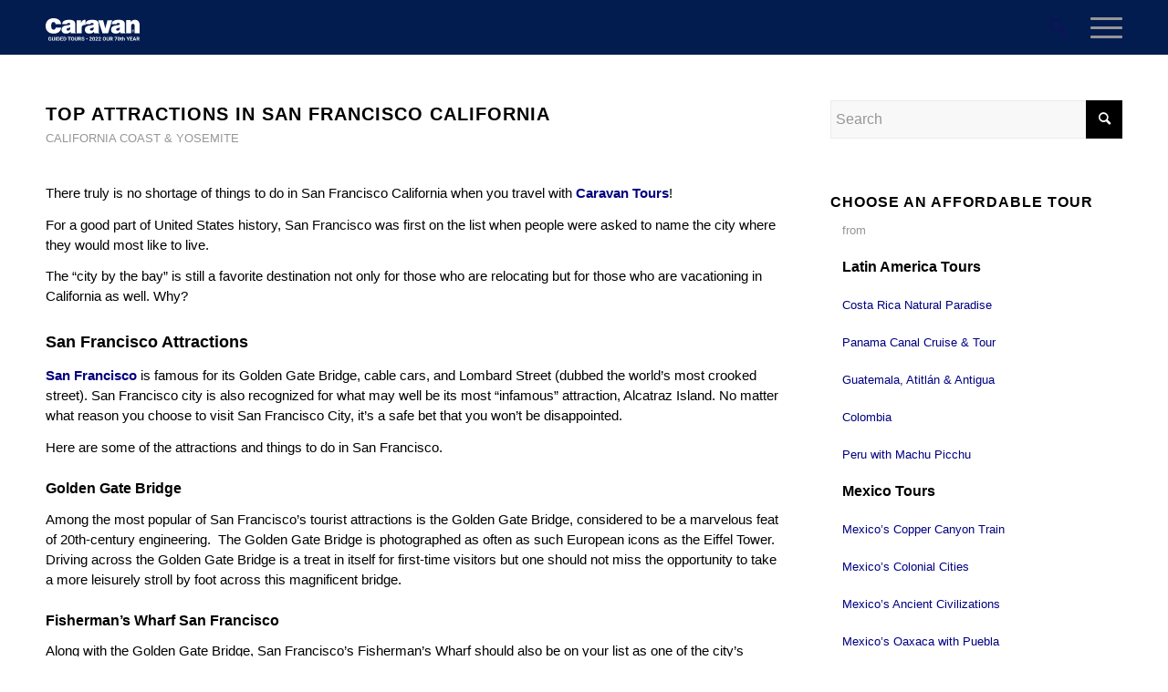

--- FILE ---
content_type: text/html; charset=UTF-8
request_url: https://blog.caravan.com/california/san-francisco/
body_size: 33440
content:
<!DOCTYPE html>
<html lang="en-US" class="html_stretched responsive av-preloader-disabled  html_header_top html_logo_left html_main_nav_header html_menu_right html_custom html_header_sticky_disabled html_header_shrinking_disabled html_mobile_menu_tablet html_header_searchicon html_content_align_center html_header_unstick_top_disabled html_header_stretch_disabled html_minimal_header html_elegant-blog html_modern-blog html_burger_menu html_av-overlay-side html_av-overlay-side-classic html_467 html_av-submenu-noclone html_entry_id_278 av-cookies-no-cookie-consent av-no-preview av-default-lightbox html_burger_menu_active">
<head><meta charset="UTF-8" /><script>if(navigator.userAgent.match(/MSIE|Internet Explorer/i)||navigator.userAgent.match(/Trident\/7\..*?rv:11/i)){var href=document.location.href;if(!href.match(/[?&]nowprocket/)){if(href.indexOf("?")==-1){if(href.indexOf("#")==-1){document.location.href=href+"?nowprocket=1"}else{document.location.href=href.replace("#","?nowprocket=1#")}}else{if(href.indexOf("#")==-1){document.location.href=href+"&nowprocket=1"}else{document.location.href=href.replace("#","&nowprocket=1#")}}}}</script><script>(()=>{class RocketLazyLoadScripts{constructor(){this.v="2.0.4",this.userEvents=["keydown","keyup","mousedown","mouseup","mousemove","mouseover","mouseout","touchmove","touchstart","touchend","touchcancel","wheel","click","dblclick","input"],this.attributeEvents=["onblur","onclick","oncontextmenu","ondblclick","onfocus","onmousedown","onmouseenter","onmouseleave","onmousemove","onmouseout","onmouseover","onmouseup","onmousewheel","onscroll","onsubmit"]}async t(){this.i(),this.o(),/iP(ad|hone)/.test(navigator.userAgent)&&this.h(),this.u(),this.l(this),this.m(),this.k(this),this.p(this),this._(),await Promise.all([this.R(),this.L()]),this.lastBreath=Date.now(),this.S(this),this.P(),this.D(),this.O(),this.M(),await this.C(this.delayedScripts.normal),await this.C(this.delayedScripts.defer),await this.C(this.delayedScripts.async),await this.T(),await this.F(),await this.j(),await this.A(),window.dispatchEvent(new Event("rocket-allScriptsLoaded")),this.everythingLoaded=!0,this.lastTouchEnd&&await new Promise(t=>setTimeout(t,500-Date.now()+this.lastTouchEnd)),this.I(),this.H(),this.U(),this.W()}i(){this.CSPIssue=sessionStorage.getItem("rocketCSPIssue"),document.addEventListener("securitypolicyviolation",t=>{this.CSPIssue||"script-src-elem"!==t.violatedDirective||"data"!==t.blockedURI||(this.CSPIssue=!0,sessionStorage.setItem("rocketCSPIssue",!0))},{isRocket:!0})}o(){window.addEventListener("pageshow",t=>{this.persisted=t.persisted,this.realWindowLoadedFired=!0},{isRocket:!0}),window.addEventListener("pagehide",()=>{this.onFirstUserAction=null},{isRocket:!0})}h(){let t;function e(e){t=e}window.addEventListener("touchstart",e,{isRocket:!0}),window.addEventListener("touchend",function i(o){o.changedTouches[0]&&t.changedTouches[0]&&Math.abs(o.changedTouches[0].pageX-t.changedTouches[0].pageX)<10&&Math.abs(o.changedTouches[0].pageY-t.changedTouches[0].pageY)<10&&o.timeStamp-t.timeStamp<200&&(window.removeEventListener("touchstart",e,{isRocket:!0}),window.removeEventListener("touchend",i,{isRocket:!0}),"INPUT"===o.target.tagName&&"text"===o.target.type||(o.target.dispatchEvent(new TouchEvent("touchend",{target:o.target,bubbles:!0})),o.target.dispatchEvent(new MouseEvent("mouseover",{target:o.target,bubbles:!0})),o.target.dispatchEvent(new PointerEvent("click",{target:o.target,bubbles:!0,cancelable:!0,detail:1,clientX:o.changedTouches[0].clientX,clientY:o.changedTouches[0].clientY})),event.preventDefault()))},{isRocket:!0})}q(t){this.userActionTriggered||("mousemove"!==t.type||this.firstMousemoveIgnored?"keyup"===t.type||"mouseover"===t.type||"mouseout"===t.type||(this.userActionTriggered=!0,this.onFirstUserAction&&this.onFirstUserAction()):this.firstMousemoveIgnored=!0),"click"===t.type&&t.preventDefault(),t.stopPropagation(),t.stopImmediatePropagation(),"touchstart"===this.lastEvent&&"touchend"===t.type&&(this.lastTouchEnd=Date.now()),"click"===t.type&&(this.lastTouchEnd=0),this.lastEvent=t.type,t.composedPath&&t.composedPath()[0].getRootNode()instanceof ShadowRoot&&(t.rocketTarget=t.composedPath()[0]),this.savedUserEvents.push(t)}u(){this.savedUserEvents=[],this.userEventHandler=this.q.bind(this),this.userEvents.forEach(t=>window.addEventListener(t,this.userEventHandler,{passive:!1,isRocket:!0})),document.addEventListener("visibilitychange",this.userEventHandler,{isRocket:!0})}U(){this.userEvents.forEach(t=>window.removeEventListener(t,this.userEventHandler,{passive:!1,isRocket:!0})),document.removeEventListener("visibilitychange",this.userEventHandler,{isRocket:!0}),this.savedUserEvents.forEach(t=>{(t.rocketTarget||t.target).dispatchEvent(new window[t.constructor.name](t.type,t))})}m(){const t="return false",e=Array.from(this.attributeEvents,t=>"data-rocket-"+t),i="["+this.attributeEvents.join("],[")+"]",o="[data-rocket-"+this.attributeEvents.join("],[data-rocket-")+"]",s=(e,i,o)=>{o&&o!==t&&(e.setAttribute("data-rocket-"+i,o),e["rocket"+i]=new Function("event",o),e.setAttribute(i,t))};new MutationObserver(t=>{for(const n of t)"attributes"===n.type&&(n.attributeName.startsWith("data-rocket-")||this.everythingLoaded?n.attributeName.startsWith("data-rocket-")&&this.everythingLoaded&&this.N(n.target,n.attributeName.substring(12)):s(n.target,n.attributeName,n.target.getAttribute(n.attributeName))),"childList"===n.type&&n.addedNodes.forEach(t=>{if(t.nodeType===Node.ELEMENT_NODE)if(this.everythingLoaded)for(const i of[t,...t.querySelectorAll(o)])for(const t of i.getAttributeNames())e.includes(t)&&this.N(i,t.substring(12));else for(const e of[t,...t.querySelectorAll(i)])for(const t of e.getAttributeNames())this.attributeEvents.includes(t)&&s(e,t,e.getAttribute(t))})}).observe(document,{subtree:!0,childList:!0,attributeFilter:[...this.attributeEvents,...e]})}I(){this.attributeEvents.forEach(t=>{document.querySelectorAll("[data-rocket-"+t+"]").forEach(e=>{this.N(e,t)})})}N(t,e){const i=t.getAttribute("data-rocket-"+e);i&&(t.setAttribute(e,i),t.removeAttribute("data-rocket-"+e))}k(t){Object.defineProperty(HTMLElement.prototype,"onclick",{get(){return this.rocketonclick||null},set(e){this.rocketonclick=e,this.setAttribute(t.everythingLoaded?"onclick":"data-rocket-onclick","this.rocketonclick(event)")}})}S(t){function e(e,i){let o=e[i];e[i]=null,Object.defineProperty(e,i,{get:()=>o,set(s){t.everythingLoaded?o=s:e["rocket"+i]=o=s}})}e(document,"onreadystatechange"),e(window,"onload"),e(window,"onpageshow");try{Object.defineProperty(document,"readyState",{get:()=>t.rocketReadyState,set(e){t.rocketReadyState=e},configurable:!0}),document.readyState="loading"}catch(t){console.log("WPRocket DJE readyState conflict, bypassing")}}l(t){this.originalAddEventListener=EventTarget.prototype.addEventListener,this.originalRemoveEventListener=EventTarget.prototype.removeEventListener,this.savedEventListeners=[],EventTarget.prototype.addEventListener=function(e,i,o){o&&o.isRocket||!t.B(e,this)&&!t.userEvents.includes(e)||t.B(e,this)&&!t.userActionTriggered||e.startsWith("rocket-")||t.everythingLoaded?t.originalAddEventListener.call(this,e,i,o):(t.savedEventListeners.push({target:this,remove:!1,type:e,func:i,options:o}),"mouseenter"!==e&&"mouseleave"!==e||t.originalAddEventListener.call(this,e,t.savedUserEvents.push,o))},EventTarget.prototype.removeEventListener=function(e,i,o){o&&o.isRocket||!t.B(e,this)&&!t.userEvents.includes(e)||t.B(e,this)&&!t.userActionTriggered||e.startsWith("rocket-")||t.everythingLoaded?t.originalRemoveEventListener.call(this,e,i,o):t.savedEventListeners.push({target:this,remove:!0,type:e,func:i,options:o})}}J(t,e){this.savedEventListeners=this.savedEventListeners.filter(i=>{let o=i.type,s=i.target||window;return e!==o||t!==s||(this.B(o,s)&&(i.type="rocket-"+o),this.$(i),!1)})}H(){EventTarget.prototype.addEventListener=this.originalAddEventListener,EventTarget.prototype.removeEventListener=this.originalRemoveEventListener,this.savedEventListeners.forEach(t=>this.$(t))}$(t){t.remove?this.originalRemoveEventListener.call(t.target,t.type,t.func,t.options):this.originalAddEventListener.call(t.target,t.type,t.func,t.options)}p(t){let e;function i(e){return t.everythingLoaded?e:e.split(" ").map(t=>"load"===t||t.startsWith("load.")?"rocket-jquery-load":t).join(" ")}function o(o){function s(e){const s=o.fn[e];o.fn[e]=o.fn.init.prototype[e]=function(){return this[0]===window&&t.userActionTriggered&&("string"==typeof arguments[0]||arguments[0]instanceof String?arguments[0]=i(arguments[0]):"object"==typeof arguments[0]&&Object.keys(arguments[0]).forEach(t=>{const e=arguments[0][t];delete arguments[0][t],arguments[0][i(t)]=e})),s.apply(this,arguments),this}}if(o&&o.fn&&!t.allJQueries.includes(o)){const e={DOMContentLoaded:[],"rocket-DOMContentLoaded":[]};for(const t in e)document.addEventListener(t,()=>{e[t].forEach(t=>t())},{isRocket:!0});o.fn.ready=o.fn.init.prototype.ready=function(i){function s(){parseInt(o.fn.jquery)>2?setTimeout(()=>i.bind(document)(o)):i.bind(document)(o)}return"function"==typeof i&&(t.realDomReadyFired?!t.userActionTriggered||t.fauxDomReadyFired?s():e["rocket-DOMContentLoaded"].push(s):e.DOMContentLoaded.push(s)),o([])},s("on"),s("one"),s("off"),t.allJQueries.push(o)}e=o}t.allJQueries=[],o(window.jQuery),Object.defineProperty(window,"jQuery",{get:()=>e,set(t){o(t)}})}P(){const t=new Map;document.write=document.writeln=function(e){const i=document.currentScript,o=document.createRange(),s=i.parentElement;let n=t.get(i);void 0===n&&(n=i.nextSibling,t.set(i,n));const c=document.createDocumentFragment();o.setStart(c,0),c.appendChild(o.createContextualFragment(e)),s.insertBefore(c,n)}}async R(){return new Promise(t=>{this.userActionTriggered?t():this.onFirstUserAction=t})}async L(){return new Promise(t=>{document.addEventListener("DOMContentLoaded",()=>{this.realDomReadyFired=!0,t()},{isRocket:!0})})}async j(){return this.realWindowLoadedFired?Promise.resolve():new Promise(t=>{window.addEventListener("load",t,{isRocket:!0})})}M(){this.pendingScripts=[];this.scriptsMutationObserver=new MutationObserver(t=>{for(const e of t)e.addedNodes.forEach(t=>{"SCRIPT"!==t.tagName||t.noModule||t.isWPRocket||this.pendingScripts.push({script:t,promise:new Promise(e=>{const i=()=>{const i=this.pendingScripts.findIndex(e=>e.script===t);i>=0&&this.pendingScripts.splice(i,1),e()};t.addEventListener("load",i,{isRocket:!0}),t.addEventListener("error",i,{isRocket:!0}),setTimeout(i,1e3)})})})}),this.scriptsMutationObserver.observe(document,{childList:!0,subtree:!0})}async F(){await this.X(),this.pendingScripts.length?(await this.pendingScripts[0].promise,await this.F()):this.scriptsMutationObserver.disconnect()}D(){this.delayedScripts={normal:[],async:[],defer:[]},document.querySelectorAll("script[type$=rocketlazyloadscript]").forEach(t=>{t.hasAttribute("data-rocket-src")?t.hasAttribute("async")&&!1!==t.async?this.delayedScripts.async.push(t):t.hasAttribute("defer")&&!1!==t.defer||"module"===t.getAttribute("data-rocket-type")?this.delayedScripts.defer.push(t):this.delayedScripts.normal.push(t):this.delayedScripts.normal.push(t)})}async _(){await this.L();let t=[];document.querySelectorAll("script[type$=rocketlazyloadscript][data-rocket-src]").forEach(e=>{let i=e.getAttribute("data-rocket-src");if(i&&!i.startsWith("data:")){i.startsWith("//")&&(i=location.protocol+i);try{const o=new URL(i).origin;o!==location.origin&&t.push({src:o,crossOrigin:e.crossOrigin||"module"===e.getAttribute("data-rocket-type")})}catch(t){}}}),t=[...new Map(t.map(t=>[JSON.stringify(t),t])).values()],this.Y(t,"preconnect")}async G(t){if(await this.K(),!0!==t.noModule||!("noModule"in HTMLScriptElement.prototype))return new Promise(e=>{let i;function o(){(i||t).setAttribute("data-rocket-status","executed"),e()}try{if(navigator.userAgent.includes("Firefox/")||""===navigator.vendor||this.CSPIssue)i=document.createElement("script"),[...t.attributes].forEach(t=>{let e=t.nodeName;"type"!==e&&("data-rocket-type"===e&&(e="type"),"data-rocket-src"===e&&(e="src"),i.setAttribute(e,t.nodeValue))}),t.text&&(i.text=t.text),t.nonce&&(i.nonce=t.nonce),i.hasAttribute("src")?(i.addEventListener("load",o,{isRocket:!0}),i.addEventListener("error",()=>{i.setAttribute("data-rocket-status","failed-network"),e()},{isRocket:!0}),setTimeout(()=>{i.isConnected||e()},1)):(i.text=t.text,o()),i.isWPRocket=!0,t.parentNode.replaceChild(i,t);else{const i=t.getAttribute("data-rocket-type"),s=t.getAttribute("data-rocket-src");i?(t.type=i,t.removeAttribute("data-rocket-type")):t.removeAttribute("type"),t.addEventListener("load",o,{isRocket:!0}),t.addEventListener("error",i=>{this.CSPIssue&&i.target.src.startsWith("data:")?(console.log("WPRocket: CSP fallback activated"),t.removeAttribute("src"),this.G(t).then(e)):(t.setAttribute("data-rocket-status","failed-network"),e())},{isRocket:!0}),s?(t.fetchPriority="high",t.removeAttribute("data-rocket-src"),t.src=s):t.src="data:text/javascript;base64,"+window.btoa(unescape(encodeURIComponent(t.text)))}}catch(i){t.setAttribute("data-rocket-status","failed-transform"),e()}});t.setAttribute("data-rocket-status","skipped")}async C(t){const e=t.shift();return e?(e.isConnected&&await this.G(e),this.C(t)):Promise.resolve()}O(){this.Y([...this.delayedScripts.normal,...this.delayedScripts.defer,...this.delayedScripts.async],"preload")}Y(t,e){this.trash=this.trash||[];let i=!0;var o=document.createDocumentFragment();t.forEach(t=>{const s=t.getAttribute&&t.getAttribute("data-rocket-src")||t.src;if(s&&!s.startsWith("data:")){const n=document.createElement("link");n.href=s,n.rel=e,"preconnect"!==e&&(n.as="script",n.fetchPriority=i?"high":"low"),t.getAttribute&&"module"===t.getAttribute("data-rocket-type")&&(n.crossOrigin=!0),t.crossOrigin&&(n.crossOrigin=t.crossOrigin),t.integrity&&(n.integrity=t.integrity),t.nonce&&(n.nonce=t.nonce),o.appendChild(n),this.trash.push(n),i=!1}}),document.head.appendChild(o)}W(){this.trash.forEach(t=>t.remove())}async T(){try{document.readyState="interactive"}catch(t){}this.fauxDomReadyFired=!0;try{await this.K(),this.J(document,"readystatechange"),document.dispatchEvent(new Event("rocket-readystatechange")),await this.K(),document.rocketonreadystatechange&&document.rocketonreadystatechange(),await this.K(),this.J(document,"DOMContentLoaded"),document.dispatchEvent(new Event("rocket-DOMContentLoaded")),await this.K(),this.J(window,"DOMContentLoaded"),window.dispatchEvent(new Event("rocket-DOMContentLoaded"))}catch(t){console.error(t)}}async A(){try{document.readyState="complete"}catch(t){}try{await this.K(),this.J(document,"readystatechange"),document.dispatchEvent(new Event("rocket-readystatechange")),await this.K(),document.rocketonreadystatechange&&document.rocketonreadystatechange(),await this.K(),this.J(window,"load"),window.dispatchEvent(new Event("rocket-load")),await this.K(),window.rocketonload&&window.rocketonload(),await this.K(),this.allJQueries.forEach(t=>t(window).trigger("rocket-jquery-load")),await this.K(),this.J(window,"pageshow");const t=new Event("rocket-pageshow");t.persisted=this.persisted,window.dispatchEvent(t),await this.K(),window.rocketonpageshow&&window.rocketonpageshow({persisted:this.persisted})}catch(t){console.error(t)}}async K(){Date.now()-this.lastBreath>45&&(await this.X(),this.lastBreath=Date.now())}async X(){return document.hidden?new Promise(t=>setTimeout(t)):new Promise(t=>requestAnimationFrame(t))}B(t,e){return e===document&&"readystatechange"===t||(e===document&&"DOMContentLoaded"===t||(e===window&&"DOMContentLoaded"===t||(e===window&&"load"===t||e===window&&"pageshow"===t)))}static run(){(new RocketLazyLoadScripts).t()}}RocketLazyLoadScripts.run()})();</script>



<!-- mobile setting -->
<meta name="viewport" content="width=device-width, initial-scale=1">

<!-- Scripts/CSS and wp_head hook -->
<meta name='robots' content='index, follow, max-image-preview:large, max-snippet:-1, max-video-preview:-1' />
	<style>img:is([sizes="auto" i], [sizes^="auto," i]) { contain-intrinsic-size: 3000px 1500px }</style>
	
	<!-- This site is optimized with the Yoast SEO plugin v26.6 - https://yoast.com/wordpress/plugins/seo/ -->
	<title>Things to Do In San Francisco California | Caravan Tours</title><link rel="preload" data-rocket-preload as="image" href="https://blog.caravan.com/wp-content/uploads/2021/06/mobile-banner-blue-color-code-031C50.svg" fetchpriority="high">
	<meta name="description" content="The top places to visit and things to do in San Francisco California - Golden Gate Bridge, Alcatraz, Fisherman’s Wharf, Knob Hill, Chinatown, and more." />
	<link rel="canonical" href="https://blog.caravan.com/california/san-francisco/" />
	<meta property="og:locale" content="en_US" />
	<meta property="og:type" content="article" />
	<meta property="og:title" content="Things to Do In San Francisco California | Caravan Tours" />
	<meta property="og:description" content="The top places to visit and things to do in San Francisco California - Golden Gate Bridge, Alcatraz, Fisherman’s Wharf, Knob Hill, Chinatown, and more." />
	<meta property="og:url" content="https://blog.caravan.com/california/san-francisco/" />
	<meta property="og:site_name" content="Caravan Tours" />
	<meta property="article:publisher" content="https://www.facebook.com/caravantours/" />
	<meta property="article:published_time" content="2020-08-26T20:59:15+00:00" />
	<meta property="article:modified_time" content="2021-08-27T16:31:24+00:00" />
	<meta name="author" content="Carissa" />
	<meta name="twitter:card" content="summary_large_image" />
	<meta name="twitter:creator" content="@caravan" />
	<meta name="twitter:site" content="@caravan" />
	<meta name="twitter:label1" content="Written by" />
	<meta name="twitter:data1" content="Carissa" />
	<meta name="twitter:label2" content="Est. reading time" />
	<meta name="twitter:data2" content="4 minutes" />
	<script type="application/ld+json" class="yoast-schema-graph">{"@context":"https://schema.org","@graph":[{"@type":"Article","@id":"https://blog.caravan.com/california/san-francisco/#article","isPartOf":{"@id":"https://blog.caravan.com/california/san-francisco/"},"author":{"name":"Carissa","@id":"https://blog.caravan.com/#/schema/person/d65d65e5abaecef383f330571c4d37a3"},"headline":"Top Attractions in San Francisco California","datePublished":"2020-08-26T20:59:15+00:00","dateModified":"2021-08-27T16:31:24+00:00","mainEntityOfPage":{"@id":"https://blog.caravan.com/california/san-francisco/"},"wordCount":850,"publisher":{"@id":"https://blog.caravan.com/#organization"},"keywords":["California Coast","California Tours","City by the Bay","San Francisco"],"articleSection":["California Coast &amp; Yosemite"],"inLanguage":"en-US"},{"@type":"WebPage","@id":"https://blog.caravan.com/california/san-francisco/","url":"https://blog.caravan.com/california/san-francisco/","name":"Things to Do In San Francisco California | Caravan Tours","isPartOf":{"@id":"https://blog.caravan.com/#website"},"datePublished":"2020-08-26T20:59:15+00:00","dateModified":"2021-08-27T16:31:24+00:00","description":"The top places to visit and things to do in San Francisco California - Golden Gate Bridge, Alcatraz, Fisherman’s Wharf, Knob Hill, Chinatown, and more.","breadcrumb":{"@id":"https://blog.caravan.com/california/san-francisco/#breadcrumb"},"inLanguage":"en-US","potentialAction":[{"@type":"ReadAction","target":["https://blog.caravan.com/california/san-francisco/"]}]},{"@type":"BreadcrumbList","@id":"https://blog.caravan.com/california/san-francisco/#breadcrumb","itemListElement":[{"@type":"ListItem","position":1,"name":"Home","item":"https://blog.caravan.com/blog/"},{"@type":"ListItem","position":2,"name":"Top Attractions in San Francisco California"}]},{"@type":"WebSite","@id":"https://blog.caravan.com/#website","url":"https://blog.caravan.com/","name":"Caravan Tours","description":"","publisher":{"@id":"https://blog.caravan.com/#organization"},"potentialAction":[{"@type":"SearchAction","target":{"@type":"EntryPoint","urlTemplate":"https://blog.caravan.com/?s={search_term_string}"},"query-input":{"@type":"PropertyValueSpecification","valueRequired":true,"valueName":"search_term_string"}}],"inLanguage":"en-US"},{"@type":"Organization","@id":"https://blog.caravan.com/#organization","name":"Caravan Tours, Inc.","url":"https://blog.caravan.com/","logo":{"@type":"ImageObject","inLanguage":"en-US","@id":"https://blog.caravan.com/#/schema/logo/image/","url":"https://blog.caravan.com/wp-content/uploads/2020/05/caravan_logo.png","contentUrl":"https://blog.caravan.com/wp-content/uploads/2020/05/caravan_logo.png","width":766,"height":118,"caption":"Caravan Tours, Inc."},"image":{"@id":"https://blog.caravan.com/#/schema/logo/image/"},"sameAs":["https://www.facebook.com/caravantours/","https://x.com/caravan","https://www.instagram.com/caravantours/","https://www.pinterest.com/CaravanTours/"]},{"@type":"Person","@id":"https://blog.caravan.com/#/schema/person/d65d65e5abaecef383f330571c4d37a3","name":"Carissa","image":{"@type":"ImageObject","inLanguage":"en-US","@id":"https://blog.caravan.com/#/schema/person/image/","url":"https://secure.gravatar.com/avatar/3b404e29e919e72108cba5ffe1e43fc073cc74562710d47d289a57bff92a6879?s=96&d=mm&r=g","contentUrl":"https://secure.gravatar.com/avatar/3b404e29e919e72108cba5ffe1e43fc073cc74562710d47d289a57bff92a6879?s=96&d=mm&r=g","caption":"Carissa"},"url":"https://blog.caravan.com/author/carissa/"}]}</script>
	<!-- / Yoast SEO plugin. -->



<link rel="alternate" type="application/rss+xml" title="Caravan Tours &raquo; Feed" href="https://blog.caravan.com/feed/" />
<link rel="alternate" type="application/rss+xml" title="Caravan Tours &raquo; Comments Feed" href="https://blog.caravan.com/comments/feed/" />
<link data-minify="1" rel='stylesheet' id='structured-content-frontend-css' href='https://blog.caravan.com/wp-content/cache/min/1/wp-content/plugins/structured-content/dist/blocks.style.build.css?ver=1761316372' type='text/css' media='all' />
<style id='wp-emoji-styles-inline-css' type='text/css'>

	img.wp-smiley, img.emoji {
		display: inline !important;
		border: none !important;
		box-shadow: none !important;
		height: 1em !important;
		width: 1em !important;
		margin: 0 0.07em !important;
		vertical-align: -0.1em !important;
		background: none !important;
		padding: 0 !important;
	}
</style>
<link rel='stylesheet' id='wp-block-library-css' href='https://blog.caravan.com/wp-includes/css/dist/block-library/style.min.css?ver=6.8.3' type='text/css' media='all' />
<style id='global-styles-inline-css' type='text/css'>
:root{--wp--preset--aspect-ratio--square: 1;--wp--preset--aspect-ratio--4-3: 4/3;--wp--preset--aspect-ratio--3-4: 3/4;--wp--preset--aspect-ratio--3-2: 3/2;--wp--preset--aspect-ratio--2-3: 2/3;--wp--preset--aspect-ratio--16-9: 16/9;--wp--preset--aspect-ratio--9-16: 9/16;--wp--preset--color--black: #000000;--wp--preset--color--cyan-bluish-gray: #abb8c3;--wp--preset--color--white: #ffffff;--wp--preset--color--pale-pink: #f78da7;--wp--preset--color--vivid-red: #cf2e2e;--wp--preset--color--luminous-vivid-orange: #ff6900;--wp--preset--color--luminous-vivid-amber: #fcb900;--wp--preset--color--light-green-cyan: #7bdcb5;--wp--preset--color--vivid-green-cyan: #00d084;--wp--preset--color--pale-cyan-blue: #8ed1fc;--wp--preset--color--vivid-cyan-blue: #0693e3;--wp--preset--color--vivid-purple: #9b51e0;--wp--preset--color--metallic-red: #b02b2c;--wp--preset--color--maximum-yellow-red: #edae44;--wp--preset--color--yellow-sun: #eeee22;--wp--preset--color--palm-leaf: #83a846;--wp--preset--color--aero: #7bb0e7;--wp--preset--color--old-lavender: #745f7e;--wp--preset--color--steel-teal: #5f8789;--wp--preset--color--raspberry-pink: #d65799;--wp--preset--color--medium-turquoise: #4ecac2;--wp--preset--gradient--vivid-cyan-blue-to-vivid-purple: linear-gradient(135deg,rgba(6,147,227,1) 0%,rgb(155,81,224) 100%);--wp--preset--gradient--light-green-cyan-to-vivid-green-cyan: linear-gradient(135deg,rgb(122,220,180) 0%,rgb(0,208,130) 100%);--wp--preset--gradient--luminous-vivid-amber-to-luminous-vivid-orange: linear-gradient(135deg,rgba(252,185,0,1) 0%,rgba(255,105,0,1) 100%);--wp--preset--gradient--luminous-vivid-orange-to-vivid-red: linear-gradient(135deg,rgba(255,105,0,1) 0%,rgb(207,46,46) 100%);--wp--preset--gradient--very-light-gray-to-cyan-bluish-gray: linear-gradient(135deg,rgb(238,238,238) 0%,rgb(169,184,195) 100%);--wp--preset--gradient--cool-to-warm-spectrum: linear-gradient(135deg,rgb(74,234,220) 0%,rgb(151,120,209) 20%,rgb(207,42,186) 40%,rgb(238,44,130) 60%,rgb(251,105,98) 80%,rgb(254,248,76) 100%);--wp--preset--gradient--blush-light-purple: linear-gradient(135deg,rgb(255,206,236) 0%,rgb(152,150,240) 100%);--wp--preset--gradient--blush-bordeaux: linear-gradient(135deg,rgb(254,205,165) 0%,rgb(254,45,45) 50%,rgb(107,0,62) 100%);--wp--preset--gradient--luminous-dusk: linear-gradient(135deg,rgb(255,203,112) 0%,rgb(199,81,192) 50%,rgb(65,88,208) 100%);--wp--preset--gradient--pale-ocean: linear-gradient(135deg,rgb(255,245,203) 0%,rgb(182,227,212) 50%,rgb(51,167,181) 100%);--wp--preset--gradient--electric-grass: linear-gradient(135deg,rgb(202,248,128) 0%,rgb(113,206,126) 100%);--wp--preset--gradient--midnight: linear-gradient(135deg,rgb(2,3,129) 0%,rgb(40,116,252) 100%);--wp--preset--font-size--small: 1rem;--wp--preset--font-size--medium: 1.125rem;--wp--preset--font-size--large: 1.75rem;--wp--preset--font-size--x-large: clamp(1.75rem, 3vw, 2.25rem);--wp--preset--spacing--20: 0.44rem;--wp--preset--spacing--30: 0.67rem;--wp--preset--spacing--40: 1rem;--wp--preset--spacing--50: 1.5rem;--wp--preset--spacing--60: 2.25rem;--wp--preset--spacing--70: 3.38rem;--wp--preset--spacing--80: 5.06rem;--wp--preset--shadow--natural: 6px 6px 9px rgba(0, 0, 0, 0.2);--wp--preset--shadow--deep: 12px 12px 50px rgba(0, 0, 0, 0.4);--wp--preset--shadow--sharp: 6px 6px 0px rgba(0, 0, 0, 0.2);--wp--preset--shadow--outlined: 6px 6px 0px -3px rgba(255, 255, 255, 1), 6px 6px rgba(0, 0, 0, 1);--wp--preset--shadow--crisp: 6px 6px 0px rgba(0, 0, 0, 1);}:root { --wp--style--global--content-size: 800px;--wp--style--global--wide-size: 1130px; }:where(body) { margin: 0; }.wp-site-blocks > .alignleft { float: left; margin-right: 2em; }.wp-site-blocks > .alignright { float: right; margin-left: 2em; }.wp-site-blocks > .aligncenter { justify-content: center; margin-left: auto; margin-right: auto; }:where(.is-layout-flex){gap: 0.5em;}:where(.is-layout-grid){gap: 0.5em;}.is-layout-flow > .alignleft{float: left;margin-inline-start: 0;margin-inline-end: 2em;}.is-layout-flow > .alignright{float: right;margin-inline-start: 2em;margin-inline-end: 0;}.is-layout-flow > .aligncenter{margin-left: auto !important;margin-right: auto !important;}.is-layout-constrained > .alignleft{float: left;margin-inline-start: 0;margin-inline-end: 2em;}.is-layout-constrained > .alignright{float: right;margin-inline-start: 2em;margin-inline-end: 0;}.is-layout-constrained > .aligncenter{margin-left: auto !important;margin-right: auto !important;}.is-layout-constrained > :where(:not(.alignleft):not(.alignright):not(.alignfull)){max-width: var(--wp--style--global--content-size);margin-left: auto !important;margin-right: auto !important;}.is-layout-constrained > .alignwide{max-width: var(--wp--style--global--wide-size);}body .is-layout-flex{display: flex;}.is-layout-flex{flex-wrap: wrap;align-items: center;}.is-layout-flex > :is(*, div){margin: 0;}body .is-layout-grid{display: grid;}.is-layout-grid > :is(*, div){margin: 0;}body{padding-top: 0px;padding-right: 0px;padding-bottom: 0px;padding-left: 0px;}a:where(:not(.wp-element-button)){text-decoration: underline;}:root :where(.wp-element-button, .wp-block-button__link){background-color: #32373c;border-width: 0;color: #fff;font-family: inherit;font-size: inherit;line-height: inherit;padding: calc(0.667em + 2px) calc(1.333em + 2px);text-decoration: none;}.has-black-color{color: var(--wp--preset--color--black) !important;}.has-cyan-bluish-gray-color{color: var(--wp--preset--color--cyan-bluish-gray) !important;}.has-white-color{color: var(--wp--preset--color--white) !important;}.has-pale-pink-color{color: var(--wp--preset--color--pale-pink) !important;}.has-vivid-red-color{color: var(--wp--preset--color--vivid-red) !important;}.has-luminous-vivid-orange-color{color: var(--wp--preset--color--luminous-vivid-orange) !important;}.has-luminous-vivid-amber-color{color: var(--wp--preset--color--luminous-vivid-amber) !important;}.has-light-green-cyan-color{color: var(--wp--preset--color--light-green-cyan) !important;}.has-vivid-green-cyan-color{color: var(--wp--preset--color--vivid-green-cyan) !important;}.has-pale-cyan-blue-color{color: var(--wp--preset--color--pale-cyan-blue) !important;}.has-vivid-cyan-blue-color{color: var(--wp--preset--color--vivid-cyan-blue) !important;}.has-vivid-purple-color{color: var(--wp--preset--color--vivid-purple) !important;}.has-metallic-red-color{color: var(--wp--preset--color--metallic-red) !important;}.has-maximum-yellow-red-color{color: var(--wp--preset--color--maximum-yellow-red) !important;}.has-yellow-sun-color{color: var(--wp--preset--color--yellow-sun) !important;}.has-palm-leaf-color{color: var(--wp--preset--color--palm-leaf) !important;}.has-aero-color{color: var(--wp--preset--color--aero) !important;}.has-old-lavender-color{color: var(--wp--preset--color--old-lavender) !important;}.has-steel-teal-color{color: var(--wp--preset--color--steel-teal) !important;}.has-raspberry-pink-color{color: var(--wp--preset--color--raspberry-pink) !important;}.has-medium-turquoise-color{color: var(--wp--preset--color--medium-turquoise) !important;}.has-black-background-color{background-color: var(--wp--preset--color--black) !important;}.has-cyan-bluish-gray-background-color{background-color: var(--wp--preset--color--cyan-bluish-gray) !important;}.has-white-background-color{background-color: var(--wp--preset--color--white) !important;}.has-pale-pink-background-color{background-color: var(--wp--preset--color--pale-pink) !important;}.has-vivid-red-background-color{background-color: var(--wp--preset--color--vivid-red) !important;}.has-luminous-vivid-orange-background-color{background-color: var(--wp--preset--color--luminous-vivid-orange) !important;}.has-luminous-vivid-amber-background-color{background-color: var(--wp--preset--color--luminous-vivid-amber) !important;}.has-light-green-cyan-background-color{background-color: var(--wp--preset--color--light-green-cyan) !important;}.has-vivid-green-cyan-background-color{background-color: var(--wp--preset--color--vivid-green-cyan) !important;}.has-pale-cyan-blue-background-color{background-color: var(--wp--preset--color--pale-cyan-blue) !important;}.has-vivid-cyan-blue-background-color{background-color: var(--wp--preset--color--vivid-cyan-blue) !important;}.has-vivid-purple-background-color{background-color: var(--wp--preset--color--vivid-purple) !important;}.has-metallic-red-background-color{background-color: var(--wp--preset--color--metallic-red) !important;}.has-maximum-yellow-red-background-color{background-color: var(--wp--preset--color--maximum-yellow-red) !important;}.has-yellow-sun-background-color{background-color: var(--wp--preset--color--yellow-sun) !important;}.has-palm-leaf-background-color{background-color: var(--wp--preset--color--palm-leaf) !important;}.has-aero-background-color{background-color: var(--wp--preset--color--aero) !important;}.has-old-lavender-background-color{background-color: var(--wp--preset--color--old-lavender) !important;}.has-steel-teal-background-color{background-color: var(--wp--preset--color--steel-teal) !important;}.has-raspberry-pink-background-color{background-color: var(--wp--preset--color--raspberry-pink) !important;}.has-medium-turquoise-background-color{background-color: var(--wp--preset--color--medium-turquoise) !important;}.has-black-border-color{border-color: var(--wp--preset--color--black) !important;}.has-cyan-bluish-gray-border-color{border-color: var(--wp--preset--color--cyan-bluish-gray) !important;}.has-white-border-color{border-color: var(--wp--preset--color--white) !important;}.has-pale-pink-border-color{border-color: var(--wp--preset--color--pale-pink) !important;}.has-vivid-red-border-color{border-color: var(--wp--preset--color--vivid-red) !important;}.has-luminous-vivid-orange-border-color{border-color: var(--wp--preset--color--luminous-vivid-orange) !important;}.has-luminous-vivid-amber-border-color{border-color: var(--wp--preset--color--luminous-vivid-amber) !important;}.has-light-green-cyan-border-color{border-color: var(--wp--preset--color--light-green-cyan) !important;}.has-vivid-green-cyan-border-color{border-color: var(--wp--preset--color--vivid-green-cyan) !important;}.has-pale-cyan-blue-border-color{border-color: var(--wp--preset--color--pale-cyan-blue) !important;}.has-vivid-cyan-blue-border-color{border-color: var(--wp--preset--color--vivid-cyan-blue) !important;}.has-vivid-purple-border-color{border-color: var(--wp--preset--color--vivid-purple) !important;}.has-metallic-red-border-color{border-color: var(--wp--preset--color--metallic-red) !important;}.has-maximum-yellow-red-border-color{border-color: var(--wp--preset--color--maximum-yellow-red) !important;}.has-yellow-sun-border-color{border-color: var(--wp--preset--color--yellow-sun) !important;}.has-palm-leaf-border-color{border-color: var(--wp--preset--color--palm-leaf) !important;}.has-aero-border-color{border-color: var(--wp--preset--color--aero) !important;}.has-old-lavender-border-color{border-color: var(--wp--preset--color--old-lavender) !important;}.has-steel-teal-border-color{border-color: var(--wp--preset--color--steel-teal) !important;}.has-raspberry-pink-border-color{border-color: var(--wp--preset--color--raspberry-pink) !important;}.has-medium-turquoise-border-color{border-color: var(--wp--preset--color--medium-turquoise) !important;}.has-vivid-cyan-blue-to-vivid-purple-gradient-background{background: var(--wp--preset--gradient--vivid-cyan-blue-to-vivid-purple) !important;}.has-light-green-cyan-to-vivid-green-cyan-gradient-background{background: var(--wp--preset--gradient--light-green-cyan-to-vivid-green-cyan) !important;}.has-luminous-vivid-amber-to-luminous-vivid-orange-gradient-background{background: var(--wp--preset--gradient--luminous-vivid-amber-to-luminous-vivid-orange) !important;}.has-luminous-vivid-orange-to-vivid-red-gradient-background{background: var(--wp--preset--gradient--luminous-vivid-orange-to-vivid-red) !important;}.has-very-light-gray-to-cyan-bluish-gray-gradient-background{background: var(--wp--preset--gradient--very-light-gray-to-cyan-bluish-gray) !important;}.has-cool-to-warm-spectrum-gradient-background{background: var(--wp--preset--gradient--cool-to-warm-spectrum) !important;}.has-blush-light-purple-gradient-background{background: var(--wp--preset--gradient--blush-light-purple) !important;}.has-blush-bordeaux-gradient-background{background: var(--wp--preset--gradient--blush-bordeaux) !important;}.has-luminous-dusk-gradient-background{background: var(--wp--preset--gradient--luminous-dusk) !important;}.has-pale-ocean-gradient-background{background: var(--wp--preset--gradient--pale-ocean) !important;}.has-electric-grass-gradient-background{background: var(--wp--preset--gradient--electric-grass) !important;}.has-midnight-gradient-background{background: var(--wp--preset--gradient--midnight) !important;}.has-small-font-size{font-size: var(--wp--preset--font-size--small) !important;}.has-medium-font-size{font-size: var(--wp--preset--font-size--medium) !important;}.has-large-font-size{font-size: var(--wp--preset--font-size--large) !important;}.has-x-large-font-size{font-size: var(--wp--preset--font-size--x-large) !important;}
:where(.wp-block-post-template.is-layout-flex){gap: 1.25em;}:where(.wp-block-post-template.is-layout-grid){gap: 1.25em;}
:where(.wp-block-columns.is-layout-flex){gap: 2em;}:where(.wp-block-columns.is-layout-grid){gap: 2em;}
:root :where(.wp-block-pullquote){font-size: 1.5em;line-height: 1.6;}
</style>
<link data-minify="1" rel='stylesheet' id='announcer-css-css' href='https://blog.caravan.com/wp-content/cache/min/1/wp-content/plugins/announcer/public/css/style.css?ver=1761316372' type='text/css' media='all' />
<link data-minify="1" rel='stylesheet' id='wpsm_ac-font-awesome-front-css' href='https://blog.caravan.com/wp-content/cache/min/1/wp-content/plugins/responsive-accordion-and-collapse/css/font-awesome/css/font-awesome.min.css?ver=1761316372' type='text/css' media='all' />
<link data-minify="1" rel='stylesheet' id='wpsm_ac_bootstrap-front-css' href='https://blog.caravan.com/wp-content/cache/min/1/wp-content/plugins/responsive-accordion-and-collapse/css/bootstrap-front.css?ver=1761316372' type='text/css' media='all' />
<link data-minify="1" rel='stylesheet' id='simple-banner-style-css' href='https://blog.caravan.com/wp-content/cache/min/1/wp-content/plugins/simple-banner/simple-banner.css?ver=1761316428' type='text/css' media='all' />
<link data-minify="1" rel='stylesheet' id='avia-merged-styles-css' href='https://blog.caravan.com/wp-content/cache/min/1/wp-content/uploads/dynamic_avia/avia-merged-styles-2ae256b90c15be05a85f9f4b4cc80165---690881061beba.css?ver=1762176275' type='text/css' media='all' />
<script type="rocketlazyloadscript" data-rocket-type="text/javascript" data-rocket-src="https://blog.caravan.com/wp-includes/js/jquery/jquery.min.js?ver=3.7.1" id="jquery-core-js"></script>
<script type="rocketlazyloadscript" data-rocket-type="text/javascript" data-rocket-src="https://blog.caravan.com/wp-includes/js/jquery/jquery-migrate.min.js?ver=3.4.1" id="jquery-migrate-js"></script>
<script type="rocketlazyloadscript" data-rocket-type="text/javascript" id="simple-banner-script-js-before">
/* <![CDATA[ */
const simpleBannerScriptParams = {"pro_version_enabled":"","debug_mode":"","id":278,"version":"3.2.0","banner_params":[{"hide_simple_banner":"yes","simple_banner_prepend_element":"","simple_banner_position":"footer","header_margin":"","header_padding":"","wp_body_open_enabled":"","wp_body_open":true,"simple_banner_z_index":"","simple_banner_text":"Explore the Grand Canyon, Bryce &amp; Zion <a class=\"cta-btn\" href=\"https:\/\/www.caravan.com\/tour\/usa-grand-canyon\">Explore Now<\/a>","disabled_on_current_page":false,"disabled_pages_array":[],"is_current_page_a_post":true,"disabled_on_posts":"","simple_banner_disabled_page_paths":"","simple_banner_font_size":"18","simple_banner_color":"#031c50","simple_banner_text_color":"","simple_banner_link_color":"","simple_banner_close_color":"#5575b9","simple_banner_custom_css":"","simple_banner_scrolling_custom_css":"","simple_banner_text_custom_css":"","simple_banner_button_css":"","site_custom_css":"","keep_site_custom_css":"","site_custom_js":"","keep_site_custom_js":"","close_button_enabled":"on","close_button_expiration":"","close_button_cookie_set":false,"current_date":{"date":"2026-01-18 01:00:12.964233","timezone_type":3,"timezone":"UTC"},"start_date":{"date":"2026-01-18 01:00:12.964237","timezone_type":3,"timezone":"UTC"},"end_date":{"date":"2026-01-18 01:00:12.964238","timezone_type":3,"timezone":"UTC"},"simple_banner_start_after_date":"","simple_banner_remove_after_date":"","simple_banner_insert_inside_element":""}]}
/* ]]> */
</script>
<script type="rocketlazyloadscript" data-minify="1" data-rocket-type="text/javascript" data-rocket-src="https://blog.caravan.com/wp-content/cache/min/1/wp-content/plugins/simple-banner/simple-banner.js?ver=1761316428" id="simple-banner-script-js"></script>
<link rel="https://api.w.org/" href="https://blog.caravan.com/wp-json/" /><link rel="alternate" title="JSON" type="application/json" href="https://blog.caravan.com/wp-json/wp/v2/posts/278" /><link rel="EditURI" type="application/rsd+xml" title="RSD" href="https://blog.caravan.com/xmlrpc.php?rsd" />
<meta name="generator" content="WordPress 6.8.3" />
<link rel='shortlink' href='https://blog.caravan.com/?p=278' />
<link rel="alternate" title="oEmbed (JSON)" type="application/json+oembed" href="https://blog.caravan.com/wp-json/oembed/1.0/embed?url=https%3A%2F%2Fblog.caravan.com%2Fcalifornia%2Fsan-francisco%2F" />
<link rel="alternate" title="oEmbed (XML)" type="text/xml+oembed" href="https://blog.caravan.com/wp-json/oembed/1.0/embed?url=https%3A%2F%2Fblog.caravan.com%2Fcalifornia%2Fsan-francisco%2F&#038;format=xml" />
<!-- HFCM by 99 Robots - Snippet # 1: Google Analytics -->
<!-- Google tag (gtag.js) -->
<script type="rocketlazyloadscript" async data-rocket-src="https://www.googletagmanager.com/gtag/js?id=G-P3JE4QD0KE"></script>
<script type="rocketlazyloadscript">
  window.dataLayer = window.dataLayer || [];
  function gtag(){dataLayer.push(arguments);}
  gtag('js', new Date());

  gtag('config', 'G-P3JE4QD0KE');
</script>
<!-- /end HFCM by 99 Robots -->
<!-- HFCM by 99 Robots - Snippet # 2: Facebook -->

<script type="rocketlazyloadscript">
  !function(f,b,e,v,n,t,s)
  {if(f.fbq)return;n=f.fbq=function(){n.callMethod?
  n.callMethod.apply(n,arguments):n.queue.push(arguments)};
  if(!f._fbq)f._fbq=n;n.push=n;n.loaded=!0;n.version='2.0';
  n.queue=[];t=b.createElement(e);t.async=!0;
  t.src=v;s=b.getElementsByTagName(e)[0];
  s.parentNode.insertBefore(t,s)}(window, document,'script',
  'https://connect.facebook.net/en_US/fbevents.js');
  fbq('init', '2522727447975319');
  fbq('track', 'PageView');
</script>
<noscript><img height="1" width="1" style="display:none"
  src="https://www.facebook.com/tr?id=2522727447975319&ev=PageView&noscript=1"
/></noscript>
<!-- /end HFCM by 99 Robots -->
<style id="simple-banner-hide" type="text/css">.simple-banner{display:none;}</style><style id="simple-banner-position" type="text/css">.simple-banner{position:fixed;bottom:0;}</style><style id="simple-banner-font-size" type="text/css">.simple-banner .simple-banner-text{font-size:18;}</style><style id="simple-banner-background-color" type="text/css">.simple-banner{background:#031c50;}</style><style id="simple-banner-text-color" type="text/css">.simple-banner .simple-banner-text{color: #ffffff;}</style><style id="simple-banner-link-color" type="text/css">.simple-banner .simple-banner-text a{color:#f16521;}</style><style id="simple-banner-z-index" type="text/css">.simple-banner{z-index: 99999;}</style><style id="simple-banner-close-color" type="text/css">.simple-banner .simple-banner-button{color:#5575b9;}</style><style id="simple-banner-site-custom-css-dummy" type="text/css"></style><script type="rocketlazyloadscript" id="simple-banner-site-custom-js-dummy" data-rocket-type="text/javascript"></script><link rel="profile" href="https://gmpg.org/xfn/11" />
<link rel="alternate" type="application/rss+xml" title="Caravan Tours RSS2 Feed" href="https://blog.caravan.com/feed/" />
<link rel="pingback" href="https://blog.caravan.com/xmlrpc.php" />

<style type='text/css' media='screen'>
 #top #header_main > .container, #top #header_main > .container .main_menu  .av-main-nav > li > a, #top #header_main #menu-item-shop .cart_dropdown_link{ height:60px; line-height: 60px; }
 .html_top_nav_header .av-logo-container{ height:60px;  }
 .html_header_top.html_header_sticky #top #wrap_all #main{ padding-top:58px; } 
</style>
<!--[if lt IE 9]><script src="https://blog.caravan.com/wp-content/themes/enfold/js/html5shiv.js"></script><![endif]-->
<link rel="icon" href="https://blog.caravan.com/wp-content/uploads/2021/06/caravanicon.svg" type="image/x-icon">

<!-- To speed up the rendering and to display the site as fast as possible to the user we include some styles and scripts for above the fold content inline -->
<script type="rocketlazyloadscript" data-rocket-type="text/javascript">'use strict';var avia_is_mobile=!1;if(/Android|webOS|iPhone|iPad|iPod|BlackBerry|IEMobile|Opera Mini/i.test(navigator.userAgent)&&'ontouchstart' in document.documentElement){avia_is_mobile=!0;document.documentElement.className+=' avia_mobile '}
else{document.documentElement.className+=' avia_desktop '};document.documentElement.className+=' js_active ';(function(){var e=['-webkit-','-moz-','-ms-',''],n='',o=!1,a=!1;for(var t in e){if(e[t]+'transform' in document.documentElement.style){o=!0;n=e[t]+'transform'};if(e[t]+'perspective' in document.documentElement.style){a=!0}};if(o){document.documentElement.className+=' avia_transform '};if(a){document.documentElement.className+=' avia_transform3d '};if(typeof document.getElementsByClassName=='function'&&typeof document.documentElement.getBoundingClientRect=='function'&&avia_is_mobile==!1){if(n&&window.innerHeight>0){setTimeout(function(){var e=0,o={},a=0,t=document.getElementsByClassName('av-parallax'),i=window.pageYOffset||document.documentElement.scrollTop;for(e=0;e<t.length;e++){t[e].style.top='0px';o=t[e].getBoundingClientRect();a=Math.ceil((window.innerHeight+i-o.top)*0.3);t[e].style[n]='translate(0px, '+a+'px)';t[e].style.top='auto';t[e].className+=' enabled-parallax '}},50)}}})();</script>		<style type="text/css" id="wp-custom-css">
			li h2 {
	margin-bottom: 0;
}
ol {
	margin-bottom:0;
}
h3 {
	margin-bottom:0;
}
.inner_sidebar{
	margin-left:0;
}
.trip-cta-sidenav__container {
    margin-top: 40px;
}
.trip-cta-sidenav__container h3 {
       font-size: 20px!important;
    line-height: 1.5em;
    font-family: 'helvetica', Arial, sans-serif;
	    letter-spacing: 1px;
	text-transform:uppercase;
    font-weight: bold;
	margin-bottom:10px;
}
.trip-cta-sidenav__container .tf__trip-card {
    margin: 0 0 20px;
}
.tf__trip-card {
    display: flex
;
    flex-direction: column;
    height: 360px;
    margin: 0 auto;
    width: 278px;
}
.tf__trip-card-hero {
    align-items: flex-end;
    color: #fff;
    display: flex
;
    font: normal normal 700 14px / 19px Noto Sans;
    justify-content: space-between;
    min-height: 190px;
    padding: 15px 20px;
}
.tf__trip-card-content {
    box-shadow: 0 0 10px rgba(0, 0, 0, .102);
    display: flex;
		gap:20px;
    flex-direction: column;
    justify-content: space-between;
    padding: 15px;
	  border: 1px solid #ebebeb;
}
.tf__trip-card-title h2 {
    color: #414142;
    font: normal normal 700 20px / 26px Noto Serif;
    margin: 0;
}
.tf__trip-card-link {
    background-color: #e10d39;
    color: #fff!important;
    display: flex;
	gap:2px;
    font: normal normal 700 14px / 22px Noto Sans;
    justify-content: center;
    padding: 11px 18px;
}
.tf__trip-card-content p{
margin:0;
}
.tf__trip-card-link span:nth-child(2n-1) {
    margin-right: 5px;
}

.trip-cta-sidenav__container>p {
    color: #4e4e4e;
    font: normal normal 700 26px / 32px Noto Serif;
    margin-bottom: 20px;
}		</style>
		<style type='text/css'>
@font-face {font-family: 'entypo-fontello'; font-weight: normal; font-style: normal; font-display: auto;
src: url('https://blog.caravan.com/wp-content/themes/enfold/config-templatebuilder/avia-template-builder/assets/fonts/entypo-fontello.woff2') format('woff2'),
url('https://blog.caravan.com/wp-content/themes/enfold/config-templatebuilder/avia-template-builder/assets/fonts/entypo-fontello.woff') format('woff'),
url('https://blog.caravan.com/wp-content/themes/enfold/config-templatebuilder/avia-template-builder/assets/fonts/entypo-fontello.ttf') format('truetype'),
url('https://blog.caravan.com/wp-content/themes/enfold/config-templatebuilder/avia-template-builder/assets/fonts/entypo-fontello.svg#entypo-fontello') format('svg'),
url('https://blog.caravan.com/wp-content/themes/enfold/config-templatebuilder/avia-template-builder/assets/fonts/entypo-fontello.eot'),
url('https://blog.caravan.com/wp-content/themes/enfold/config-templatebuilder/avia-template-builder/assets/fonts/entypo-fontello.eot?#iefix') format('embedded-opentype');
} #top .avia-font-entypo-fontello, body .avia-font-entypo-fontello, html body [data-av_iconfont='entypo-fontello']:before{ font-family: 'entypo-fontello'; }
</style>

<!--
Debugging Info for Theme support: 

Theme: Enfold
Version: 5.1.2
Installed: enfold
AviaFramework Version: 5.0
AviaBuilder Version: 4.8
aviaElementManager Version: 1.0.1
ML:256-PU:129-PLA:17
WP:6.8.3
Compress: CSS:all theme files - JS:all theme files
Updates: enabled - token has changed and not verified
PLAu:16
-->
<meta name="generator" content="WP Rocket 3.20.2" data-wpr-features="wpr_delay_js wpr_minify_js wpr_oci wpr_minify_css wpr_desktop" /></head>

<body data-rsssl=1 id="top" class="wp-singular post-template-default single single-post postid-278 single-format-standard wp-theme-enfold stretched no_sidebar_border rtl_columns av-curtain-numeric helvetica neue-websave helvetica_neue  avia-responsive-images-support" itemscope="itemscope" itemtype="https://schema.org/WebPage" >

	
	<div id='wrap_all'>

	
<header id='header' class='all_colors header_color light_bg_color  av_header_top av_logo_left av_main_nav_header av_menu_right av_custom av_header_sticky_disabled av_header_shrinking_disabled av_header_stretch_disabled av_mobile_menu_tablet av_header_searchicon av_header_unstick_top_disabled av_minimal_header av_bottom_nav_disabled  av_header_border_disabled'  role="banner" itemscope="itemscope" itemtype="https://schema.org/WPHeader" >

		<div  id='header_main' class='container_wrap container_wrap_logo'>

        <div class='container av-logo-container'><div class='inner-container'><span class='logo avia-svg-logo'><a href='https://www.caravan.com/' class='av-contains-svg'><svg width="178" height="43" viewBox="0 0 178 43" fill="none" xmlns="http://www.w3.org/2000/svg" preserveAspectRatio="xMinYMid meet">
<path d="M10.9014 38.6735V41.3853C10.7908 41.5137 10.6202 41.6531 10.3895 41.8035C10.1588 41.9508 9.86138 42.0777 9.49739 42.1842C9.13341 42.2907 8.69306 42.344 8.17632 42.344C7.71809 42.344 7.30049 42.2719 6.92349 42.1278C6.54651 41.9805 6.22153 41.7659 5.94854 41.484C5.67879 41.202 5.47081 40.8573 5.32456 40.45C5.17832 40.0396 5.10519 39.5712 5.10519 39.0448V38.6171C5.10519 38.0908 5.17507 37.6223 5.31481 37.2119C5.45781 36.8015 5.66092 36.4553 5.92416 36.1733C6.1874 35.8913 6.50101 35.6767 6.865 35.5294C7.22899 35.3822 7.6336 35.3085 8.07882 35.3085C8.69631 35.3085 9.20328 35.4057 9.59977 35.5999C9.99625 35.791 10.2985 36.0574 10.5065 36.3989C10.7177 36.7372 10.8477 37.1258 10.8965 37.5644H9.4779C9.44216 37.3326 9.3739 37.1305 9.27316 36.9581C9.17241 36.7858 9.02779 36.6511 8.8393 36.5539C8.65405 36.4568 8.41356 36.4083 8.11783 36.4083C7.87409 36.4083 7.65634 36.4568 7.4646 36.5539C7.27611 36.6479 7.11686 36.7874 6.98687 36.9722C6.85687 37.1571 6.75775 37.3858 6.6895 37.6584C6.62126 37.931 6.58713 38.2474 6.58713 38.6077V39.0448C6.58713 39.402 6.62288 39.7184 6.69438 39.9942C6.76588 40.2667 6.87151 40.497 7.01125 40.685C7.15424 40.8699 7.32974 41.0093 7.53773 41.1033C7.74571 41.1973 7.98783 41.2443 8.26408 41.2443C8.49481 41.2443 8.68655 41.2255 8.8393 41.1879C8.99529 41.1503 9.12041 41.1048 9.21466 41.0516C9.31215 40.9952 9.3869 40.9419 9.4389 40.8918V39.6793H8.1032V38.6735H10.9014ZM16.0004 35.4072H17.458V39.9283C17.458 40.4547 17.341 40.898 17.107 41.2584C16.8762 41.6187 16.5561 41.8897 16.1466 42.0714C15.7404 42.2531 15.2724 42.344 14.7427 42.344C14.213 42.344 13.7417 42.2531 13.329 42.0714C12.9195 41.8897 12.5978 41.6187 12.3638 41.2584C12.133 40.898 12.0177 40.4547 12.0177 39.9283V35.4072H13.4801V39.9283C13.4801 40.2354 13.5305 40.486 13.6312 40.6803C13.732 40.8746 13.8766 41.0171 14.0651 41.108C14.2568 41.1988 14.4827 41.2443 14.7427 41.2443C15.0092 41.2443 15.235 41.1988 15.4203 41.108C15.6088 41.0171 15.7518 40.8746 15.8493 40.6803C15.95 40.486 16.0004 40.2354 16.0004 39.9283V35.4072ZM20.2171 35.4072V42.25H18.7595V35.4072H20.2171ZM23.766 42.25H22.2207L22.2304 41.1503H23.766C24.1495 41.1503 24.4728 41.0672 24.7361 40.9012C24.9992 40.732 25.1975 40.486 25.3308 40.1633C25.4673 39.8406 25.5355 39.4505 25.5355 38.9931V38.6594C25.5355 38.3085 25.4966 37.9999 25.4185 37.7336C25.3438 37.4673 25.2317 37.2432 25.0821 37.0615C24.9326 36.8798 24.7491 36.7435 24.5313 36.6526C24.3135 36.5587 24.0633 36.5117 23.7805 36.5117H22.1914V35.4072H23.7805C24.255 35.4072 24.6889 35.4855 25.0821 35.6422C25.4786 35.7957 25.8215 36.0166 26.1107 36.3049C26.3999 36.5931 26.6226 36.9378 26.7786 37.3388C26.9378 37.7367 27.0175 38.18 27.0175 38.6688V38.9931C27.0175 39.4787 26.9378 39.9221 26.7786 40.3231C26.6226 40.7242 26.3999 41.0688 26.1107 41.3571C25.8247 41.6422 25.4819 41.8631 25.0821 42.0197C24.6856 42.1732 24.2469 42.25 23.766 42.25ZM23.0493 35.4072V42.25H21.587V35.4072H23.0493ZM32.8428 41.1503V42.25H29.0648V41.1503H32.8428ZM29.5426 35.4072V42.25H28.0802V35.4072H29.5426ZM32.3505 38.1941V39.2657H29.0648V38.1941H32.3505ZM32.8379 35.4072V36.5117H29.0648V35.4072H32.8379ZM35.875 42.25H34.3296L34.3395 41.1503H35.875C36.2585 41.1503 36.5818 41.0672 36.8451 40.9012C37.1084 40.732 37.3066 40.486 37.4398 40.1633C37.5763 39.8406 37.6445 39.4505 37.6445 38.9931V38.6594C37.6445 38.3085 37.6055 37.9999 37.5275 37.7336C37.4528 37.4673 37.3407 37.2432 37.1912 37.0615C37.0417 36.8798 36.8581 36.7435 36.6403 36.6526C36.4226 36.5587 36.1723 36.5117 35.8896 36.5117H34.3004V35.4072H35.8896C36.3641 35.4072 36.798 35.4855 37.1912 35.6422C37.5877 35.7957 37.9306 36.0166 38.2198 36.3049C38.5091 36.5931 38.7317 36.9378 38.8876 37.3388C39.0469 37.7367 39.1265 38.18 39.1265 38.6688V38.9931C39.1265 39.4787 39.0469 39.9221 38.8876 40.3231C38.7317 40.7242 38.5091 41.0688 38.2198 41.3571C37.9337 41.6422 37.5908 41.8631 37.1912 42.0197C36.7947 42.1732 36.356 42.25 35.875 42.25ZM35.1584 35.4072V42.25H33.696V35.4072H35.1584ZM45.5856 35.4072V42.25H44.128V35.4072H45.5856ZM47.7696 35.4072V36.5117H41.9782V35.4072H47.7696ZM54.2968 38.6688V38.9931C54.2968 39.5132 54.2238 39.98 54.0775 40.3936C53.9313 40.8072 53.7249 41.1597 53.4584 41.4511C53.1919 41.7393 52.8735 41.9602 52.5029 42.1137C52.1357 42.2672 51.7279 42.344 51.2794 42.344C50.8341 42.344 50.4263 42.2672 50.0558 42.1137C49.6886 41.9602 49.3701 41.7393 49.1004 41.4511C48.8305 41.1597 48.621 40.8072 48.4716 40.3936C48.3252 39.98 48.2521 39.5132 48.2521 38.9931V38.6688C48.2521 38.1456 48.3252 37.6788 48.4716 37.2683C48.6177 36.8547 48.8241 36.5023 49.0905 36.2109C49.3604 35.9195 49.6789 35.697 50.0461 35.5435C50.4165 35.39 50.8244 35.3132 51.2697 35.3132C51.7181 35.3132 52.126 35.39 52.4932 35.5435C52.8636 35.697 53.1821 35.9195 53.4487 36.2109C53.7184 36.5023 53.9264 36.8547 54.0726 37.2683C54.2221 37.6788 54.2968 38.1456 54.2968 38.6688ZM52.8198 38.9931V38.6594C52.8198 38.296 52.7858 37.9764 52.7174 37.7007C52.6493 37.425 52.5484 37.1931 52.4152 37.0051C52.282 36.8171 52.1194 36.6761 51.9277 36.5821C51.736 36.485 51.5166 36.4365 51.2697 36.4365C51.0226 36.4365 50.8033 36.485 50.6115 36.5821C50.4231 36.6761 50.2622 36.8171 50.129 37.0051C49.9989 37.1931 49.8998 37.425 49.8316 37.7007C49.7633 37.9764 49.7292 38.296 49.7292 38.6594V38.9931C49.7292 39.3534 49.7633 39.673 49.8316 39.9518C49.8998 40.2276 50.0006 40.461 50.1338 40.6521C50.267 40.8401 50.4295 40.9827 50.6213 41.0798C50.813 41.1769 51.0323 41.2255 51.2794 41.2255C51.5264 41.2255 51.7457 41.1769 51.9374 41.0798C52.1293 40.9827 52.2901 40.8401 52.4201 40.6521C52.5501 40.461 52.6493 40.2276 52.7174 39.9518C52.7858 39.673 52.8198 39.3534 52.8198 38.9931ZM59.2692 35.4072H60.7267V39.9283C60.7267 40.4547 60.6098 40.898 60.3757 41.2584C60.145 41.6187 59.8249 41.8897 59.4154 42.0714C59.0092 42.2531 58.5412 42.344 58.0115 42.344C57.4818 42.344 57.0105 42.2531 56.5978 42.0714C56.1883 41.8897 55.8666 41.6187 55.6325 41.2584C55.4019 40.898 55.2865 40.4547 55.2865 39.9283V35.4072H56.749V39.9283C56.749 40.2354 56.7993 40.486 56.9 40.6803C57.0008 40.8746 57.1455 41.0171 57.3339 41.108C57.5257 41.1988 57.7515 41.2443 58.0115 41.2443C58.278 41.2443 58.5038 41.1988 58.6891 41.108C58.8776 41.0171 59.0205 40.8746 59.1181 40.6803C59.2188 40.486 59.2692 40.2354 59.2692 39.9283V35.4072ZM61.9309 35.4072H64.5778C65.1206 35.4072 65.5869 35.4855 65.977 35.6422C66.3702 35.7989 66.6724 36.0307 66.8836 36.3378C67.0948 36.6448 67.2005 37.0224 67.2005 37.4704C67.2005 37.837 67.1355 38.1518 67.0055 38.415C66.8788 38.6751 66.6983 38.8928 66.4644 39.0683C66.2337 39.2406 65.9623 39.3785 65.6503 39.4819L65.1872 39.7168H62.8863L62.8765 38.6171H64.5877C64.8444 38.6171 65.0572 38.5733 65.2262 38.4855C65.3952 38.3978 65.522 38.2756 65.6064 38.119C65.6941 37.9623 65.7381 37.7806 65.7381 37.5738C65.7381 37.3545 65.6958 37.1649 65.6113 37.0051C65.5268 36.8453 65.3985 36.7232 65.2262 36.6386C65.0539 36.554 64.8378 36.5117 64.5778 36.5117H63.3933V42.25H61.9309V35.4072ZM65.8989 42.25L64.2804 39.1999L65.8258 39.1905L67.4638 42.1842V42.25H65.8989ZM72.0217 40.4594C72.0217 40.3372 72.0022 40.2276 71.9631 40.1304C71.9275 40.0302 71.8591 39.9393 71.7585 39.8578C71.6578 39.7733 71.5163 39.6902 71.3343 39.6088C71.1523 39.5273 70.9167 39.4427 70.6275 39.355C70.3057 39.2547 70.0002 39.1419 69.711 39.0166C69.425 38.8913 69.1716 38.7456 68.9505 38.5795C68.7329 38.4103 68.5606 38.2145 68.4338 37.9921C68.3103 37.7696 68.2487 37.5111 68.2487 37.2166C68.2487 36.9315 68.3135 36.673 68.4436 36.4412C68.5735 36.2062 68.7555 36.0057 68.9896 35.8396C69.2235 35.6704 69.4997 35.5404 69.8182 35.4495C70.14 35.3587 70.4927 35.3132 70.876 35.3132C71.3993 35.3132 71.8559 35.4041 72.2459 35.5858C72.6359 35.7675 72.9381 36.0166 73.1526 36.3331C73.3704 36.6495 73.4792 37.0114 73.4792 37.4187H72.0266C72.0266 37.2182 71.9827 37.0427 71.8949 36.8923C71.8104 36.7388 71.6804 36.6182 71.505 36.5304C71.3327 36.4427 71.1149 36.3989 70.8517 36.3989C70.5982 36.3989 70.387 36.4365 70.218 36.5117C70.049 36.5837 69.9223 36.6824 69.8378 36.8077C69.7533 36.9299 69.711 37.0678 69.711 37.2213C69.711 37.3372 69.7403 37.4422 69.7988 37.5362C69.8606 37.6302 69.9516 37.7179 70.0718 37.7994C70.192 37.8808 70.3399 37.9576 70.5154 38.0297C70.6909 38.1017 70.894 38.1722 71.1248 38.2411C71.5114 38.3539 71.851 38.4808 72.1435 38.6218C72.4393 38.7628 72.6862 38.921 72.8845 39.0965C73.0827 39.272 73.2323 39.4709 73.333 39.6933C73.4337 39.9158 73.4842 40.168 73.4842 40.45C73.4842 40.7477 73.424 41.014 73.3038 41.249C73.1835 41.484 73.0097 41.6829 72.7822 41.8458C72.5547 42.0087 72.2833 42.1325 71.9681 42.2171C71.6528 42.3017 71.3002 42.344 70.9103 42.344C70.5593 42.344 70.2131 42.3001 69.8718 42.2124C69.5307 42.1216 69.2203 41.9852 68.9408 41.8035C68.6645 41.6218 68.4436 41.39 68.2779 41.108C68.112 40.826 68.0292 40.4923 68.0292 40.1069H69.4966C69.4966 40.32 69.5307 40.5001 69.5989 40.6474C69.6672 40.7947 69.763 40.9137 69.8865 41.0046C70.0133 41.0954 70.1628 41.1612 70.3349 41.202C70.5105 41.2427 70.7022 41.2631 70.9103 41.2631C71.1637 41.2631 71.3717 41.2286 71.5343 41.1597C71.7 41.0907 71.8218 40.9952 71.8998 40.873C71.9811 40.7508 72.0217 40.6129 72.0217 40.4594ZM76.994 38.8286V38.65C76.994 38.3367 77.098 38.0814 77.3059 37.884C77.514 37.6834 77.7934 37.5832 78.1444 37.5832C78.5084 37.5832 78.7928 37.6834 78.9976 37.884C79.2055 38.0814 79.3095 38.3367 79.3095 38.65V38.8286C79.3095 39.1388 79.2071 39.3926 79.0024 39.59C78.7976 39.7874 78.5149 39.886 78.1542 39.886C77.8 39.886 77.5171 39.7874 77.3059 39.59C77.098 39.3926 76.994 39.1388 76.994 38.8286ZM87.7478 41.1926V42.25H82.8925V41.3477L85.1885 38.9743C85.4193 38.7268 85.6013 38.509 85.7345 38.321C85.8677 38.1299 85.9637 37.9592 86.0222 37.8088C86.0839 37.6553 86.1147 37.5096 86.1147 37.3717C86.1147 37.1649 86.0789 36.9879 86.0075 36.8406C85.936 36.6902 85.8304 36.5743 85.6906 36.4929C85.5541 36.4114 85.3852 36.3707 85.1837 36.3707C84.9692 36.3707 84.7839 36.4208 84.6279 36.5211C84.4751 36.6213 84.3582 36.7607 84.2769 36.9393C84.1989 37.1179 84.16 37.32 84.16 37.5456H82.7511C82.7511 37.1383 82.8518 36.7654 83.0533 36.4271C83.2549 36.0856 83.5393 35.8145 83.9065 35.614C84.2738 35.4104 84.7092 35.3085 85.2129 35.3085C85.7101 35.3085 86.1294 35.3869 86.4706 35.5435C86.8152 35.697 87.075 35.9195 87.2506 36.2109C87.4293 36.4991 87.5187 36.8438 87.5187 37.2448C87.5187 37.4704 87.4814 37.6913 87.4066 37.9075C87.3319 38.1205 87.2246 38.3336 87.0849 38.5466C86.9484 38.7565 86.7826 38.9696 86.5875 39.1858C86.3926 39.402 86.1765 39.626 85.9393 39.8578L84.7059 41.1926H87.7478ZM93.4026 38.2271V39.4114C93.4026 39.9252 93.3457 40.3686 93.2319 40.7414C93.1182 41.1111 92.9541 41.415 92.7396 41.6531C92.5284 41.8881 92.2765 42.062 91.984 42.1748C91.6916 42.2876 91.3665 42.344 91.009 42.344C90.723 42.344 90.4566 42.3095 90.2096 42.2406C89.9626 42.1685 89.7399 42.0573 89.5417 41.9069C89.3467 41.7565 89.1777 41.567 89.0348 41.3383C88.895 41.1064 88.7878 40.8307 88.713 40.5111C88.6383 40.1915 88.6009 39.8249 88.6009 39.4114V38.2271C88.6009 37.7132 88.6577 37.273 88.7715 36.9064C88.8885 36.5367 89.0526 36.2344 89.2639 35.9994C89.4784 35.7644 89.7318 35.5921 90.0243 35.4824C90.3168 35.3696 90.6419 35.3132 90.9993 35.3132C91.2852 35.3132 91.5501 35.3493 91.7938 35.4213C92.0409 35.4903 92.2635 35.5983 92.4617 35.7456C92.66 35.8929 92.829 36.0824 92.9688 36.3143C93.1085 36.543 93.2156 36.8171 93.2905 37.1367C93.3653 37.4532 93.4026 37.8166 93.4026 38.2271ZM91.9938 39.59V38.0438C91.9938 37.7962 91.9791 37.5801 91.9499 37.3952C91.9239 37.2104 91.8833 37.0537 91.8281 36.9252C91.7727 36.7936 91.7046 36.6871 91.6233 36.6056C91.542 36.5242 91.4494 36.4647 91.3454 36.4271C91.2415 36.3895 91.1261 36.3707 90.9993 36.3707C90.8401 36.3707 90.6986 36.4004 90.5751 36.46C90.4549 36.5195 90.3526 36.6151 90.2681 36.7466C90.1836 36.8751 90.1186 37.0474 90.0731 37.2636C90.0309 37.4767 90.0098 37.7367 90.0098 38.0438V39.59C90.0098 39.8375 90.0228 40.0552 90.0487 40.2432C90.0779 40.4312 90.1202 40.5926 90.1755 40.7273C90.234 40.8589 90.3021 40.967 90.3802 41.0516C90.4615 41.133 90.554 41.1926 90.6581 41.2302C90.7652 41.2678 90.8823 41.2866 91.009 41.2866C91.165 41.2866 91.3032 41.2568 91.4235 41.1973C91.547 41.1346 91.6509 41.0375 91.7354 40.9059C91.8231 40.7712 91.8881 40.5957 91.9303 40.3795C91.9727 40.1633 91.9938 39.9002 91.9938 39.59ZM99.2134 41.1926V42.25H94.3581V41.3477L96.6541 38.9743C96.8848 38.7268 97.0668 38.509 97.2001 38.321C97.3333 38.1299 97.4292 37.9592 97.4876 37.8088C97.5494 37.6553 97.5803 37.5096 97.5803 37.3717C97.5803 37.1649 97.5445 36.9879 97.4731 36.8406C97.4015 36.6902 97.2959 36.5743 97.1562 36.4929C97.0197 36.4114 96.8507 36.3707 96.6492 36.3707C96.4347 36.3707 96.2495 36.4208 96.0935 36.5211C95.9407 36.6213 95.8238 36.7607 95.7425 36.9393C95.6645 37.1179 95.6256 37.32 95.6256 37.5456H94.2167C94.2167 37.1383 94.3174 36.7654 94.5189 36.4271C94.7205 36.0856 95.0047 35.8145 95.372 35.614C95.7392 35.4104 96.1748 35.3085 96.6784 35.3085C97.1757 35.3085 97.5949 35.3869 97.9362 35.5435C98.2806 35.697 98.5406 35.9195 98.7162 36.2109C98.8949 36.4991 98.9842 36.8438 98.9842 37.2448C98.9842 37.4704 98.9468 37.6913 98.8721 37.9075C98.7973 38.1205 98.6901 38.3336 98.5503 38.5466C98.4138 38.7565 98.2481 38.9696 98.0531 39.1858C97.8582 39.402 97.6421 39.626 97.4048 39.8578L96.1715 41.1926H99.2134ZM104.946 41.1926V42.25H100.091V41.3477L102.387 38.9743C102.618 38.7268 102.8 38.509 102.933 38.321C103.066 38.1299 103.162 37.9592 103.22 37.8088C103.282 37.6553 103.313 37.5096 103.313 37.3717C103.313 37.1649 103.277 36.9879 103.206 36.8406C103.134 36.6902 103.029 36.5743 102.889 36.4929C102.752 36.4114 102.583 36.3707 102.382 36.3707C102.168 36.3707 101.982 36.4208 101.826 36.5211C101.674 36.6213 101.556 36.7607 101.475 36.9393C101.397 37.1179 101.358 37.32 101.358 37.5456H99.9495C99.9495 37.1383 100.05 36.7654 100.252 36.4271C100.453 36.0856 100.738 35.8145 101.105 35.614C101.472 35.4104 101.908 35.3085 102.411 35.3085C102.908 35.3085 103.328 35.3869 103.669 35.5435C104.013 35.697 104.273 35.9195 104.449 36.2109C104.628 36.4991 104.717 36.8438 104.717 37.2448C104.717 37.4704 104.68 37.6913 104.605 37.9075C104.53 38.1205 104.423 38.3336 104.283 38.5466C104.147 38.7565 103.981 38.9696 103.786 39.1858C103.591 39.402 103.375 39.626 103.138 39.8578L101.904 41.1926H104.946ZM114.286 38.6688V38.9931C114.286 39.5132 114.213 39.98 114.067 40.3936C113.921 40.8072 113.714 41.1597 113.448 41.4511C113.181 41.7393 112.863 41.9602 112.492 42.1137C112.125 42.2672 111.717 42.344 111.269 42.344C110.824 42.344 110.416 42.2672 110.045 42.1137C109.678 41.9602 109.359 41.7393 109.09 41.4511C108.82 41.1597 108.61 40.8072 108.461 40.3936C108.315 39.98 108.242 39.5132 108.242 38.9931V38.6688C108.242 38.1456 108.315 37.6788 108.461 37.2683C108.607 36.8547 108.813 36.5023 109.08 36.2109C109.35 35.9195 109.668 35.697 110.035 35.5435C110.406 35.39 110.814 35.3132 111.259 35.3132C111.707 35.3132 112.115 35.39 112.483 35.5435C112.853 35.697 113.172 35.9195 113.438 36.2109C113.708 36.5023 113.916 36.8547 114.062 37.2683C114.211 37.6788 114.286 38.1456 114.286 38.6688ZM112.809 38.9931V38.6594C112.809 38.296 112.775 37.9764 112.707 37.7007C112.639 37.425 112.538 37.1931 112.405 37.0051C112.271 36.8171 112.109 36.6761 111.917 36.5821C111.725 36.485 111.506 36.4365 111.259 36.4365C111.012 36.4365 110.793 36.485 110.601 36.5821C110.412 36.6761 110.252 36.8171 110.118 37.0051C109.988 37.1931 109.889 37.425 109.821 37.7007C109.753 37.9764 109.719 38.296 109.719 38.6594V38.9931C109.719 39.3534 109.753 39.673 109.821 39.9518C109.889 40.2276 109.99 40.461 110.123 40.6521C110.256 40.8401 110.419 40.9827 110.611 41.0798C110.802 41.1769 111.022 41.2255 111.269 41.2255C111.516 41.2255 111.735 41.1769 111.927 41.0798C112.119 40.9827 112.279 40.8401 112.409 40.6521C112.539 40.461 112.639 40.2276 112.707 39.9518C112.775 39.673 112.809 39.3534 112.809 38.9931ZM119.259 35.4072H120.716V39.9283C120.716 40.4547 120.599 40.898 120.365 41.2584C120.134 41.6187 119.814 41.8897 119.405 42.0714C118.999 42.2531 118.531 42.344 118.001 42.344C117.471 42.344 117 42.2531 116.587 42.0714C116.178 41.8897 115.856 41.6187 115.622 41.2584C115.391 40.898 115.276 40.4547 115.276 39.9283V35.4072H116.738V39.9283C116.738 40.2354 116.789 40.486 116.889 40.6803C116.99 40.8746 117.135 41.0171 117.323 41.108C117.515 41.1988 117.741 41.2443 118.001 41.2443C118.267 41.2443 118.493 41.1988 118.678 41.108C118.867 41.0171 119.01 40.8746 119.107 40.6803C119.208 40.486 119.259 40.2354 119.259 39.9283V35.4072ZM121.92 35.4072H124.567C125.11 35.4072 125.576 35.4855 125.966 35.6422C126.36 35.7989 126.662 36.0307 126.873 36.3378C127.084 36.6448 127.19 37.0224 127.19 37.4704C127.19 37.837 127.125 38.1518 126.995 38.415C126.868 38.6751 126.688 38.8928 126.454 39.0683C126.223 39.2406 125.952 39.3785 125.64 39.4819L125.177 39.7168H122.876L122.866 38.6171H124.577C124.834 38.6171 125.047 38.5733 125.216 38.4855C125.385 38.3978 125.511 38.2756 125.596 38.119C125.684 37.9623 125.727 37.7806 125.727 37.5738C125.727 37.3545 125.685 37.1649 125.601 37.0051C125.516 36.8453 125.388 36.7232 125.216 36.6386C125.043 36.554 124.827 36.5117 124.567 36.5117H123.383V42.25H121.92V35.4072ZM125.888 42.25L124.27 39.1999L125.815 39.1905L127.453 42.1842V42.25H125.888ZM135.477 35.4072V36.1357L132.732 42.25H131.251L133.995 36.4647H130.461V35.4072H135.477ZM141.166 38.2271V39.4114C141.166 39.9252 141.109 40.3686 140.995 40.7414C140.882 41.1111 140.718 41.415 140.503 41.6531C140.292 41.8881 140.04 42.062 139.747 42.1748C139.455 42.2876 139.13 42.344 138.772 42.344C138.486 42.344 138.22 42.3095 137.973 42.2406C137.726 42.1685 137.503 42.0573 137.305 41.9069C137.11 41.7565 136.941 41.567 136.798 41.3383C136.658 41.1064 136.551 40.8307 136.476 40.5111C136.402 40.1915 136.364 39.8249 136.364 39.4114V38.2271C136.364 37.7132 136.421 37.273 136.535 36.9064C136.652 36.5367 136.816 36.2344 137.027 35.9994C137.242 35.7644 137.495 35.5921 137.788 35.4824C138.08 35.3696 138.405 35.3132 138.763 35.3132C139.049 35.3132 139.314 35.3493 139.557 35.4213C139.804 35.4903 140.027 35.5983 140.225 35.7456C140.423 35.8929 140.592 36.0824 140.732 36.3143C140.872 36.543 140.979 36.8171 141.054 37.1367C141.129 37.4532 141.166 37.8166 141.166 38.2271ZM139.757 39.59V38.0438C139.757 37.7962 139.743 37.5801 139.713 37.3952C139.687 37.2104 139.647 37.0537 139.591 36.9252C139.536 36.7936 139.468 36.6871 139.387 36.6056C139.305 36.5242 139.213 36.4647 139.109 36.4271C139.005 36.3895 138.889 36.3707 138.763 36.3707C138.603 36.3707 138.462 36.4004 138.339 36.46C138.218 36.5195 138.116 36.6151 138.031 36.7466C137.947 36.8751 137.882 37.0474 137.837 37.2636C137.794 37.4767 137.773 37.7367 137.773 38.0438V39.59C137.773 39.8375 137.786 40.0552 137.812 40.2432C137.841 40.4312 137.884 40.5926 137.939 40.7273C137.997 40.8589 138.066 40.967 138.144 41.0516C138.225 41.133 138.317 41.1926 138.421 41.2302C138.529 41.2678 138.646 41.2866 138.772 41.2866C138.928 41.2866 139.067 41.2568 139.187 41.1973C139.31 41.1346 139.414 41.0375 139.499 40.9059C139.587 40.7712 139.652 40.5957 139.694 40.3795C139.736 40.1633 139.757 39.9002 139.757 39.59ZM144.764 37.1649V38.1237H141.692V37.1649H144.764ZM142.453 35.9101H143.857V40.7179C143.857 40.8651 143.876 40.978 143.915 41.0563C143.958 41.1346 144.019 41.1894 144.101 41.2208C144.182 41.249 144.284 41.2631 144.408 41.2631C144.495 41.2631 144.573 41.2599 144.642 41.2537C144.713 41.2443 144.773 41.2349 144.822 41.2255L144.827 42.2218C144.707 42.2594 144.577 42.2892 144.437 42.3111C144.297 42.333 144.143 42.344 143.974 42.344C143.665 42.344 143.395 42.2954 143.165 42.1983C142.937 42.0981 142.762 41.9382 142.638 41.7189C142.515 41.4996 142.453 41.2114 142.453 40.8542V35.9101ZM146.932 35.0312V42.25H145.529V35.0312H146.932ZM146.733 39.5289H146.348C146.351 39.1748 146.4 38.849 146.494 38.5513C146.588 38.2506 146.723 37.9905 146.898 37.7712C147.074 37.5487 147.283 37.3764 147.527 37.2542C147.774 37.132 148.048 37.0709 148.346 37.0709C148.607 37.0709 148.842 37.1069 149.053 37.179C149.267 37.2479 149.451 37.3607 149.604 37.5174C149.761 37.6709 149.88 37.873 149.965 38.1237C150.05 38.3743 150.092 38.6782 150.092 39.0354V42.25H148.678V39.026C148.678 38.8004 148.644 38.6234 148.575 38.4949C148.511 38.3633 148.414 38.2709 148.287 38.2176C148.165 38.1613 148.012 38.1331 147.83 38.1331C147.628 38.1331 147.456 38.1691 147.313 38.2411C147.173 38.3132 147.061 38.4135 146.977 38.5419C146.893 38.6673 146.831 38.8145 146.791 38.9837C146.753 39.1529 146.733 39.3346 146.733 39.5289ZM154.708 35.4072L156.19 38.5278L157.672 35.4072H159.266L156.932 39.7592V42.25H155.448V39.7592L153.109 35.4072H154.708ZM164.678 41.1503V42.25H160.9V41.1503H164.678ZM161.377 35.4072V42.25H159.914V35.4072H161.377ZM164.184 38.1941V39.2657H160.9V38.1941H164.184ZM164.672 35.4072V36.5117H160.9V35.4072H164.672ZM168.416 36.5775L166.486 42.25H164.93L167.569 35.4072H168.557L168.416 36.5775ZM170.02 42.25L168.085 36.5775L167.928 35.4072H168.928L171.581 42.25H170.02ZM169.932 39.7028V40.8072H166.184V39.7028H169.932ZM172.238 35.4072H174.885C175.427 35.4072 175.893 35.4855 176.284 35.6422C176.678 35.7989 176.98 36.0307 177.191 36.3378C177.402 36.6448 177.508 37.0224 177.508 37.4704C177.508 37.837 177.442 38.1518 177.313 38.415C177.186 38.6751 177.006 38.8928 176.772 39.0683C176.541 39.2406 176.27 39.3785 175.958 39.4819L175.494 39.7168H173.194L173.184 38.6171H174.895C175.152 38.6171 175.364 38.5733 175.534 38.4855C175.702 38.3978 175.829 38.2756 175.913 38.119C176.002 37.9623 176.045 37.7806 176.045 37.5738C176.045 37.3545 176.003 37.1649 175.919 37.0051C175.834 36.8453 175.705 36.7232 175.534 36.6386C175.361 36.554 175.145 36.5117 174.885 36.5117H173.7V42.25H172.238V35.4072ZM176.206 42.25L174.587 39.1999L176.133 39.1905L177.77 42.1842V42.25H176.206Z" fill="white"/>
<path d="M18.8497 11.2499C18.8497 9.99989 18.3724 9.12495 17.7759 8.37496C17.1794 7.62496 16.2249 7.24995 15.0319 7.24995C11.0951 7.24995 10.4985 11.4999 10.4985 14.75C10.4985 18.8748 12.0495 21.6249 15.0319 21.6249C17.7759 21.6249 18.8497 19.6249 19.0883 17.4998H29.5868C29.1094 21.6249 27.3201 24.4998 24.6953 26.3748C22.0708 28.1248 18.7303 29 15.0319 29C6.56159 29 0 23.9998 0 14.75C0 5.37497 6.32297 0 15.0319 0C22.0708 0 28.6323 3.12497 29.4674 11.2499H18.8497Z" fill="white"/>
<path d="M47.7385 28.2272L47.2615 25.6023C44.6367 28.2274 41.893 28.9773 38.4333 28.9773C34.0191 28.9773 30.082 26.7275 30.082 21.6025C30.082 10.3525 46.7844 15.4776 46.7844 10.8524C46.7844 9.1025 44.7561 8.85252 43.6824 8.85252C42.37 8.85252 40.5806 9.1025 40.4611 11.2275H31.5135C31.5135 5.97753 35.0928 2.97754 44.3982 2.97754C55.4932 2.97754 56.209 7.35253 56.209 13.2275V24.7274C56.209 26.1024 56.2091 26.8524 57.5214 27.8524V28.3524H47.7385V28.2272ZM46.7844 17.2274C43.6824 18.7274 39.7454 17.9774 39.7454 21.2275C39.7454 22.4774 40.8191 23.3524 42.7279 23.3524C45.9492 23.3524 47.0229 20.6024 46.7844 17.2274Z" fill="white"/>
<path d="M58.6953 3.72753H67.1657V8.72748H67.2851C68.5976 4.85251 70.8643 2.97754 74.5626 2.97754C74.9204 2.97754 75.3977 3.1025 75.7556 3.1025V12.8524C75.1591 12.7275 74.4432 12.6025 73.8468 12.6025C70.0291 12.6025 68.1204 14.4775 68.1204 19.8524V28.3524H58.8148V3.72753H58.6953Z" fill="white"/>
<path d="M91.9848 28.2272L91.5074 25.6023C88.8828 28.2274 86.1391 28.9773 82.6791 28.9773C78.2651 28.9773 74.3281 26.7275 74.3281 21.6025C74.3281 10.3525 91.0305 15.4776 91.0305 10.8524C91.0305 9.1025 89.0021 8.85252 87.9285 8.85252C86.6161 8.85252 84.8266 9.1025 84.7076 11.2275H75.7595C75.7595 5.97753 79.3389 2.97754 88.6443 2.97754C99.7391 2.97754 100.455 7.35253 100.455 13.2275V24.7274C100.455 26.1024 100.455 26.8524 101.767 27.8524V28.3524H91.9848V28.2272ZM91.0305 17.2274C87.9285 18.7274 83.9913 17.9774 83.9913 21.2275C83.9913 22.4774 85.0653 23.3524 86.9742 23.3524C90.1953 23.3524 91.2689 20.6024 91.0305 17.2274Z" fill="white"/>
<path d="M99.6172 3.66309H108.923L113.098 19.288L117.155 3.66309H126.102L118.228 28.2879H107.73L99.6172 3.66309Z" fill="white"/>
<path d="M141.615 28.2275L141.136 25.6025C138.512 28.2275 135.768 28.9775 132.308 28.9775C127.894 28.9775 123.957 26.7274 123.957 21.6025C123.957 10.3525 140.659 15.4776 140.659 10.8524C140.659 9.1025 138.631 8.85251 137.558 8.85251C136.246 8.85251 134.456 9.1025 134.337 11.2275H125.389C125.389 5.97753 128.968 2.97754 138.273 2.97754C149.369 2.97754 150.084 7.35253 150.084 13.2275V24.7274C150.084 26.1024 150.084 26.8524 151.396 27.8524V28.3524H141.615V28.2275ZM140.659 17.3524C137.558 18.8525 133.621 18.1023 133.621 21.3523C133.621 22.6025 134.695 23.4775 136.604 23.4775C139.824 23.4775 140.898 20.7275 140.659 17.3524Z" fill="white"/>
<path d="M152.469 3.60252H160.939V7.47752C163.086 4.47754 165.354 2.97754 168.933 2.97754C175.135 2.97754 178 6.72753 178 13.6026V28.3524H168.693V15.2274C168.693 12.7275 168.098 10.6025 165.473 10.6025C162.611 10.6025 161.895 12.4775 161.895 15.7274V28.3524H152.588V3.60252H152.469Z" fill="white"/>
<path d="M165.374 21.4629C165.772 21.4629 166.162 21.5732 166.541 21.794C166.921 22.0124 167.217 22.3265 167.429 22.7364C167.64 23.144 167.746 23.5698 167.746 24.0134C167.746 24.4526 167.641 24.8748 167.432 25.2802C167.224 25.6856 166.932 26.0009 166.553 26.2261C166.178 26.4491 165.784 26.5605 165.374 26.5605C164.962 26.5605 164.568 26.4491 164.19 26.2261C163.814 26.0009 163.522 25.6856 163.312 25.2802C163.102 24.8748 162.996 24.4526 162.996 24.0134C162.996 23.5698 163.103 23.144 163.314 22.7364C163.529 22.3265 163.826 22.0124 164.205 21.794C164.585 21.5732 164.974 21.4629 165.374 21.4629ZM165.374 21.8852C165.04 21.8852 164.714 21.9774 164.398 22.1621C164.082 22.3445 163.836 22.6069 163.657 22.9492C163.479 23.2894 163.39 23.644 163.39 24.0134C163.39 24.3805 163.477 24.7329 163.652 25.0708C163.827 25.4064 164.073 25.6688 164.388 25.858C164.702 26.0448 165.031 26.1383 165.374 26.1383C165.716 26.1383 166.044 26.0448 166.358 25.858C166.674 25.6688 166.917 25.4064 167.091 25.0708C167.265 24.7329 167.353 24.3805 167.353 24.0134C167.353 23.644 167.264 23.2894 167.085 22.9492C166.91 22.6069 166.662 22.3445 166.346 22.1621C166.029 21.9774 165.705 21.8852 165.374 21.8852ZM164.332 25.4221V22.6789H165.21C165.509 22.6789 165.727 22.7048 165.86 22.7567C165.995 22.8063 166.102 22.894 166.183 23.0201C166.261 23.1463 166.301 23.2803 166.301 23.4222C166.301 23.6227 166.235 23.7971 166.101 23.9458C165.968 24.0945 165.792 24.1778 165.572 24.1958C165.661 24.2363 165.734 24.2847 165.789 24.3411C165.891 24.4491 166.018 24.6305 166.167 24.885L166.477 25.4221H165.974L165.748 24.9897C165.569 24.6497 165.425 24.4369 165.317 24.3513C165.24 24.2882 165.131 24.2566 164.985 24.2566H164.743V25.4221H164.332ZM164.743 23.8783H165.245C165.483 23.8783 165.645 23.84 165.732 23.7634C165.82 23.6868 165.865 23.5855 165.865 23.4594C165.865 23.3783 165.844 23.3062 165.801 23.2432C165.759 23.1779 165.701 23.1295 165.625 23.0979C165.552 23.0663 165.414 23.0506 165.213 23.0506H164.743V23.8783Z" fill="white"/>
</svg></a></span><nav class='main_menu' data-selectname='Select a page'  role="navigation" itemscope="itemscope" itemtype="https://schema.org/SiteNavigationElement" ><div class="avia-menu av-main-nav-wrap"><ul role="menu" class="menu av-main-nav" id="avia-menu"><li role="menuitem" id="menu-item-3213" class="menu-item menu-item-type-custom menu-item-object-custom menu-item-top-level menu-item-top-level-1"><a target="_blank" href="https://www.caravan.com/tour/costa-rica" itemprop="url" tabindex="0" rel="noopener"><span class="avia-bullet"></span><span class="avia-menu-text">Costa Rica Natural Paradise</span><span class="avia-menu-fx"><span class="avia-arrow-wrap"><span class="avia-arrow"></span></span></span></a></li>
<li role="menuitem" id="menu-item-3214" class="menu-item menu-item-type-custom menu-item-object-custom menu-item-top-level menu-item-top-level-2"><a target="_blank" href="https://www.caravan.com/tour/guatemala" itemprop="url" tabindex="0" rel="noopener"><span class="avia-bullet"></span><span class="avia-menu-text">Guatemala with Tikal</span><span class="avia-menu-fx"><span class="avia-arrow-wrap"><span class="avia-arrow"></span></span></span></a></li>
<li role="menuitem" id="menu-item-3215" class="menu-item menu-item-type-custom menu-item-object-custom menu-item-top-level menu-item-top-level-3"><a target="_blank" href="https://www.caravan.com/tour/panama" itemprop="url" tabindex="0" rel="noopener"><span class="avia-bullet"></span><span class="avia-menu-text">Panama Canal Cruise &#038; Tour</span><span class="avia-menu-fx"><span class="avia-arrow-wrap"><span class="avia-arrow"></span></span></span></a></li>
<li role="menuitem" id="menu-item-4696" class="menu-item menu-item-type-custom menu-item-object-custom menu-item-mega-parent  menu-item-top-level menu-item-top-level-4"><a href="https://www.caravan.com/tour/mexico-ancient" itemprop="url" tabindex="0"><span class="avia-bullet"></span><span class="avia-menu-text">Mexico’s Ancient Civilizations</span><span class="avia-menu-fx"><span class="avia-arrow-wrap"><span class="avia-arrow"></span></span></span></a></li>
<li role="menuitem" id="menu-item-4695" class="menu-item menu-item-type-custom menu-item-object-custom menu-item-mega-parent  menu-item-top-level menu-item-top-level-5"><a href="https://www.caravan.com/tour/mexico-copper-canyon" itemprop="url" tabindex="0"><span class="avia-bullet"></span><span class="avia-menu-text">Mexico’s Copper Canyon Train</span><span class="avia-menu-fx"><span class="avia-arrow-wrap"><span class="avia-arrow"></span></span></span></a></li>
<li role="menuitem" id="menu-item-3216" class="menu-item menu-item-type-custom menu-item-object-custom menu-item-top-level menu-item-top-level-6"><a target="_blank" href="https://www.caravan.com/tour/usa-grand-canyon" itemprop="url" tabindex="0" rel="noopener"><span class="avia-bullet"></span><span class="avia-menu-text">Grand Canyon, Bryce &#038; Zion</span><span class="avia-menu-fx"><span class="avia-arrow-wrap"><span class="avia-arrow"></span></span></span></a></li>
<li role="menuitem" id="menu-item-3217" class="menu-item menu-item-type-custom menu-item-object-custom menu-item-top-level menu-item-top-level-7"><a target="_blank" href="https://www.caravan.com/tour/usa-mount-rushmore" itemprop="url" tabindex="0" rel="noopener"><span class="avia-bullet"></span><span class="avia-menu-text">Mt Rushmore &#038; Yellowstone</span><span class="avia-menu-fx"><span class="avia-arrow-wrap"><span class="avia-arrow"></span></span></span></a></li>
<li role="menuitem" id="menu-item-3218" class="menu-item menu-item-type-custom menu-item-object-custom menu-item-top-level menu-item-top-level-8"><a target="_blank" href="https://www.caravan.com/tour/usa-california-coast" itemprop="url" tabindex="0" rel="noopener"><span class="avia-bullet"></span><span class="avia-menu-text">California Coast &#038; Yosemite</span><span class="avia-menu-fx"><span class="avia-arrow-wrap"><span class="avia-arrow"></span></span></span></a></li>
<li role="menuitem" id="menu-item-3219" class="menu-item menu-item-type-custom menu-item-object-custom menu-item-top-level menu-item-top-level-9"><a target="_blank" href="https://www.caravan.com/tour/usa-new-england" itemprop="url" tabindex="0" rel="noopener"><span class="avia-bullet"></span><span class="avia-menu-text">New England Fall Foliage</span><span class="avia-menu-fx"><span class="avia-arrow-wrap"><span class="avia-arrow"></span></span></span></a></li>
<li role="menuitem" id="menu-item-3220" class="menu-item menu-item-type-custom menu-item-object-custom menu-item-top-level menu-item-top-level-10"><a target="_blank" href="https://www.caravan.com/tour/canada-nova-scotia" itemprop="url" tabindex="0" rel="noopener"><span class="avia-bullet"></span><span class="avia-menu-text">Nova Scotia &#038; P.E.I.</span><span class="avia-menu-fx"><span class="avia-arrow-wrap"><span class="avia-arrow"></span></span></span></a></li>
<li role="menuitem" id="menu-item-3221" class="menu-item menu-item-type-custom menu-item-object-custom menu-item-top-level menu-item-top-level-11"><a target="_blank" href="https://www.caravan.com/tour/canada-rockies" itemprop="url" tabindex="0" rel="noopener"><span class="avia-bullet"></span><span class="avia-menu-text">Canadian Rockies &#038; Glacier</span><span class="avia-menu-fx"><span class="avia-arrow-wrap"><span class="avia-arrow"></span></span></span></a></li>
<li role="menuitem" id="menu-item-4329" class="menu-item menu-item-type-custom menu-item-object-custom menu-item-home menu-item-has-children menu-item-top-level menu-item-top-level-12"><a href="https://blog.caravan.com/" itemprop="url" tabindex="0"><span class="avia-bullet"></span><span class="avia-menu-text">Browse Posts by Tour</span><span class="avia-menu-fx"><span class="avia-arrow-wrap"><span class="avia-arrow"></span></span></span></a>


<ul class="sub-menu">
	<li role="menuitem" id="menu-item-4330" class="menu-item menu-item-type-taxonomy menu-item-object-category"><a href="https://blog.caravan.com/costa-rica/" itemprop="url" tabindex="0"><span class="avia-bullet"></span><span class="avia-menu-text">Costa Rica Natural Paradise</span></a></li>
	<li role="menuitem" id="menu-item-4331" class="menu-item menu-item-type-taxonomy menu-item-object-category"><a href="https://blog.caravan.com/panama/" itemprop="url" tabindex="0"><span class="avia-bullet"></span><span class="avia-menu-text">Panama Canal Cruise &amp; Tour</span></a></li>
	<li role="menuitem" id="menu-item-4332" class="menu-item menu-item-type-taxonomy menu-item-object-category"><a href="https://blog.caravan.com/grand-canyon/" itemprop="url" tabindex="0"><span class="avia-bullet"></span><span class="avia-menu-text">Grand Canyon</span></a></li>
	<li role="menuitem" id="menu-item-4333" class="menu-item menu-item-type-taxonomy menu-item-object-category"><a href="https://blog.caravan.com/guatemala/" itemprop="url" tabindex="0"><span class="avia-bullet"></span><span class="avia-menu-text">Guatemala with Tikal</span></a></li>
	<li role="menuitem" id="menu-item-4334" class="menu-item menu-item-type-taxonomy menu-item-object-category"><a href="https://blog.caravan.com/news/" itemprop="url" tabindex="0"><span class="avia-bullet"></span><span class="avia-menu-text">Tourism News</span></a></li>
	<li role="menuitem" id="menu-item-4335" class="menu-item menu-item-type-taxonomy menu-item-object-category"><a href="https://blog.caravan.com/new-england/" itemprop="url" tabindex="0"><span class="avia-bullet"></span><span class="avia-menu-text">New England &amp; Fall Foliage</span></a></li>
	<li role="menuitem" id="menu-item-4336" class="menu-item menu-item-type-taxonomy menu-item-object-category current-post-ancestor current-menu-parent current-post-parent"><a href="https://blog.caravan.com/california/" itemprop="url" tabindex="0"><span class="avia-bullet"></span><span class="avia-menu-text">California Coast &amp; Yosemite</span></a></li>
	<li role="menuitem" id="menu-item-4337" class="menu-item menu-item-type-taxonomy menu-item-object-category"><a href="https://blog.caravan.com/canada/" itemprop="url" tabindex="0"><span class="avia-bullet"></span><span class="avia-menu-text">Canada</span></a></li>
	<li role="menuitem" id="menu-item-4338" class="menu-item menu-item-type-taxonomy menu-item-object-category"><a href="https://blog.caravan.com/mount-rushmore/" itemprop="url" tabindex="0"><span class="avia-bullet"></span><span class="avia-menu-text">Mount Rushmore &amp; Yellowstone</span></a></li>
</ul>
</li>
<li id="menu-item-search" class="noMobile menu-item menu-item-search-dropdown menu-item-avia-special" role="menuitem"><a aria-label="Search" href="?s=" rel="nofollow" data-avia-search-tooltip="

&lt;form role=&quot;search&quot; action=&quot;https://blog.caravan.com/&quot; id=&quot;searchform&quot; method=&quot;get&quot; class=&quot;&quot;&gt;
	&lt;div&gt;
		&lt;input type=&quot;submit&quot; value=&quot;&quot; id=&quot;searchsubmit&quot; class=&quot;button avia-font-entypo-fontello&quot; /&gt;
		&lt;input type=&quot;text&quot; id=&quot;s&quot; name=&quot;s&quot; value=&quot;&quot; placeholder=&#039;Search&#039; /&gt;
			&lt;/div&gt;
&lt;/form&gt;
" aria-hidden='false' data-av_icon='' data-av_iconfont='entypo-fontello'><span class="avia_hidden_link_text">Search</span></a></li><li class="av-burger-menu-main menu-item-avia-special ">
	        			<a href="#" aria-label="Menu" aria-hidden="false">
							<span class="av-hamburger av-hamburger--spin av-js-hamburger">
								<span class="av-hamburger-box">
						          <span class="av-hamburger-inner"></span>
						          <strong>Menu</strong>
								</span>
							</span>
							<span class="avia_hidden_link_text">Menu</span>
						</a>
	        		   </li></ul></div></nav></div> </div> 
		<!-- end container_wrap-->
		</div>
		<div class='header_bg'></div>

<!-- end header -->
</header>

	<div id='main' class='all_colors' data-scroll-offset='0'>

	
		<div class='container_wrap container_wrap_first main_color sidebar_right'>

			<div class='container template-blog template-single-blog '>

				<main class='content units av-content-small alpha  av-blog-meta-comments-disabled av-blog-meta-tag-disabled'  role="main" itemscope="itemscope" itemtype="https://schema.org/Blog" >

                    <article class="post-entry post-entry-type-standard post-entry-278 post-loop-1 post-parity-odd post-entry-last single-big  post-278 post type-post status-publish format-standard hentry category-california tag-coast tag-tours tag-city-by-the-bay tag-san-francisco"  itemscope="itemscope" itemtype="https://schema.org/BlogPosting" itemprop="blogPost" ><div class="blog-meta"></div><div class='entry-content-wrapper clearfix standard-content'><header class="entry-content-header"><div class="av-heading-wrapper"><h1 class='post-title entry-title '  itemprop="headline" >Top Attractions in San Francisco California<span class="post-format-icon minor-meta"></span></h1><span class="blog-categories minor-meta"><a href="https://blog.caravan.com/california/" rel="tag">California Coast &amp; Yosemite</a></span></div></header><span class="av-vertical-delimiter"></span><div class="entry-content"  itemprop="text" ><p>There truly is no shortage of things to do in San Francisco California when you travel with <a href="https://www.caravan.com"><strong>Caravan Tours</strong></a>!</p>
<p>For a good part of United States history, San Francisco was first on the list when people were asked to name the city where they would most like to live.</p>
<p>The &#8220;city by the bay&#8221; is still a favorite destination not only for those who are relocating but for those who are vacationing in California as well. Why?<span id="more-278"></span></p>
<h2>San Francisco Attractions</h2>
<p><a href="https://en.wikipedia.org/wiki/San_Francisco" target="_blank" rel="noopener noreferrer"><strong>San Francisco</strong></a> is famous for its Golden Gate Bridge, cable cars, and Lombard Street (dubbed the world&#8217;s most crooked street). San Francisco city is also recognized for what may well be its most &#8220;infamous&#8221; attraction, Alcatraz Island. No matter what reason you choose to visit San Francisco City, it&#8217;s a safe bet that you won&#8217;t be disappointed.</p>
<p>Here are some of the attractions and things to do in San Francisco.</p>
<h3>Golden Gate Bridge</h3>
<p>Among the most popular of San Francisco&#8217;s tourist attractions is the Golden Gate Bridge, considered to be a marvelous feat of 20th-century engineering.  The Golden Gate Bridge is photographed as often as such European icons as the Eiffel Tower. Driving across the Golden Gate Bridge is a treat in itself for first-time visitors but one should not miss the opportunity to take a more leisurely stroll by foot across this magnificent bridge.</p>
<h3>Fisherman&#8217;s Wharf San Francisco</h3>
<p>Along with the Golden Gate Bridge, San Francisco&#8217;s Fisherman&#8217;s Wharf should also be on your list as one of the city&#8217;s &#8220;must-see&#8221; places to visit. Fisherman&#8217;s Wharf is a stretch of waterfront property that features great seafood restaurants and specialty shops right on the bay. It&#8217;s also a great place to see San Francisco&#8217;s sea lion population. Some visitors also make a point to visit nearby Ghirardelli Square (the name means &#8220;chocolate&#8221; to a lot of people). Visitors often take chocolate treats home with them as souvenirs.</p>
<h3>Alcatraz Island San Francisco</h3>
<p>Though the site may seem a bit tainted, even morbid to some, visitors with an interest in criminal history in the United States should take the Alcatraz audio tour. Alcatraz prison is where America&#8217;s most notorious gangsters (like Al Capone) were sent in the heydays of post-Depression America. Thousands of tourists tour Alcatraz Island every year after taking a short boat ride across the frigid bay waters. Advance reservations are recommended. Get these passes well ahead of your scheduled visit and soak up some of the most infamous atmosphere in United States history.</p>
<h3>San Francisco&#8217;s Cable Cars</h3>
<p>At one time in San Francisco, there were no cars on the streets. People walked, traveled by horse and carriage, or took one of the now world-famous cable cars. These cable cars are still used as transportation by some, but they have become one of the top &#8220;things to do&#8221; on any tour itinerary. San Francisco&#8217;s cable cars are considered a historic landmark. The cable cars can take you through Chinatown and over Nob Hill, with the opportunity to hop on at one of the turn-table locations or at various marked spots along the route. Tickets are $3 for a one-way trip or $9 for a day pass.</p>
<h3>Chinatown &amp; Knob Hill</h3>
<p>Since we mentioned Chinatown and Nob Hill, we should probably take a little closer look at these two wonderful San Francisco destinations. Much of San Francisco&#8217;s Chinatown is really a representation of what architects thought &#8220;typical&#8221; Chinese architecture would look like. However, the city does have a rich heritage of Chinese culture, much of it still alive in small Chinese specialty shops along some of the side streets.</p>
<p>Visitors who want to see some of San Francisco&#8217;s mansions, which were built by the city&#8217;s upper-class families in past years, may want to take in Nob Hill. This was a favored location for wealthy merchants and entrepreneurs more than a century ago and is still home to many who are considered &#8220;upper crust.&#8221;</p>
<h3>Other City Attractions</h3>
<p>These are just a few of the many highlights of San Francisco, considered one of the most beautiful and &#8220;liveable&#8221; cities in the world. Other San Francisco attractions include Union Square, Golden Gate Park, and Coit Tower. Experienced travelers urge first-time visitors to allow plenty of time to enjoy the special atmosphere of this amazing &#8220;city by the bay&#8221;, which cannot be found anywhere else in the world.</p>
<h2>Part of Caravan&#8217;s All-Inclusive California Tours</h2>
<p>San Francisco California and many of the city&#8217;s attractions mentioned above are included as part of Caravan Tours&#8217; all-inclusive <strong><a title="California Tours" href="https://www.caravan.com/tour/usa-california-coast">California Tours</a>. </strong></p>
<p>Other tour stops along the California coast include places to visit like Yosemite National Park, <a href="https://blog.caravan.com/california/monterey/"><strong>Monterey</strong></a>, Big Sur, and the giant redwoods of California. These are fully escorted, 8-day tours, exceptionally priced starting at just $1,395. The bus tour includes a 2-night stay in San Francisco.</p>
<p>Visit Caravan&#8217;s <strong><a title="California Coast Tour Reviews" href="https://www.caravan.com/tour/usa-california-coast/reviews?path=/Tours/california-tours&amp;more=reviews">California Coast Tour Reviews</a></strong> page to read what others have said about Caravan&#8217;s all-inclusive California tours.</p>
<p>To book this Caravan tour, please call us toll-free at <a href="tel:1-800-227-2826"><strong>1-800-CARAVAN (227-2826)</strong></a>.</p>
</div><span class="post-meta-infos"><time class="date-container minor-meta updated"  itemprop="datePublished" datetime="2020-08-26T15:59:15-05:00" >26 August 2020</time><span class="text-sep">/</span><span class="blog-author minor-meta">by <span class="entry-author-link"  itemprop="author" ><span class="author"><span class="fn"><a href="https://blog.caravan.com/author/carissa/" title="Posts by Carissa" rel="author">Carissa</a></span></span></span></span></span><footer class="entry-footer"><div class='av-social-sharing-box av-social-sharing-box-default av-social-sharing-box-fullwidth'><div class="av-share-box"><h5 class='av-share-link-description av-no-toc '>Share this entry</h5><ul class="av-share-box-list noLightbox"><li class='av-share-link av-social-link-facebook' ><a target="_blank" aria-label="Share on Facebook" href='https://www.facebook.com/sharer.php?u=https://blog.caravan.com/california/san-francisco/&#038;t=Top%20Attractions%20in%20San%20Francisco%20California' aria-hidden='false' data-av_icon='' data-av_iconfont='entypo-fontello' title='' data-avia-related-tooltip='Share on Facebook' rel="noopener"><span class='avia_hidden_link_text'>Share on Facebook</span></a></li><li class='av-share-link av-social-link-twitter' ><a target="_blank" aria-label="Share on Twitter" href='https://twitter.com/share?text=Top%20Attractions%20in%20San%20Francisco%20California&#038;url=https://blog.caravan.com/?p=278' aria-hidden='false' data-av_icon='' data-av_iconfont='entypo-fontello' title='' data-avia-related-tooltip='Share on Twitter' rel="noopener"><span class='avia_hidden_link_text'>Share on Twitter</span></a></li><li class='av-share-link av-social-link-pinterest' ><a target="_blank" aria-label="Share on Pinterest" href='https://pinterest.com/pin/create/button/?url=https%3A%2F%2Fblog.caravan.com%2Fcalifornia%2Fsan-francisco%2F&#038;description=Top%20Attractions%20in%20San%20Francisco%20California&#038;media=' aria-hidden='false' data-av_icon='' data-av_iconfont='entypo-fontello' title='' data-avia-related-tooltip='Share on Pinterest' rel="noopener"><span class='avia_hidden_link_text'>Share on Pinterest</span></a></li><li class='av-share-link av-social-link-linkedin' ><a target="_blank" aria-label="Share on LinkedIn" href='https://linkedin.com/shareArticle?mini=true&#038;title=Top%20Attractions%20in%20San%20Francisco%20California&#038;url=https://blog.caravan.com/california/san-francisco/' aria-hidden='false' data-av_icon='' data-av_iconfont='entypo-fontello' title='' data-avia-related-tooltip='Share on LinkedIn' rel="noopener"><span class='avia_hidden_link_text'>Share on LinkedIn</span></a></li><li class='av-share-link av-social-link-reddit' ><a target="_blank" aria-label="Share on Reddit" href='https://reddit.com/submit?url=https://blog.caravan.com/california/san-francisco/&#038;title=Top%20Attractions%20in%20San%20Francisco%20California' aria-hidden='false' data-av_icon='' data-av_iconfont='entypo-fontello' title='' data-avia-related-tooltip='Share on Reddit' rel="noopener"><span class='avia_hidden_link_text'>Share on Reddit</span></a></li><li class='av-share-link av-social-link-mail' ><a  aria-label="Share by Mail" href='mailto:?subject=Top%20Attractions%20in%20San%20Francisco%20California&#038;body=https://blog.caravan.com/california/san-francisco/' aria-hidden='false' data-av_icon='' data-av_iconfont='entypo-fontello' title='' data-avia-related-tooltip='Share by Mail'><span class='avia_hidden_link_text'>Share by Mail</span></a></li></ul></div></div></footer><div class='post_delimiter'></div></div><div class="post_author_timeline"></div><span class='hidden'>
				<span class='av-structured-data'  itemprop="image" itemscope="itemscope" itemtype="https://schema.org/ImageObject" >
						<span itemprop='url'>https://blog.caravan.com/wp-content/uploads/2022/06/caravan-header-white.svg</span>
						<span itemprop='height'>0</span>
						<span itemprop='width'>0</span>
				</span>
				<span class='av-structured-data'  itemprop="publisher" itemtype="https://schema.org/Organization" itemscope="itemscope" >
						<span itemprop='name'>Carissa</span>
						<span itemprop='logo' itemscope itemtype='https://schema.org/ImageObject'>
							<span itemprop='url'>https://blog.caravan.com/wp-content/uploads/2022/06/caravan-header-white.svg</span>
						 </span>
				</span><span class='av-structured-data'  itemprop="author" itemscope="itemscope" itemtype="https://schema.org/Person" ><span itemprop='name'>Carissa</span></span><span class='av-structured-data'  itemprop="datePublished" datetime="2020-08-26T15:59:15-05:00" >2020-08-26 15:59:15</span><span class='av-structured-data'  itemprop="dateModified" itemtype="https://schema.org/dateModified" >2021-08-27 11:31:24</span><span class='av-structured-data'  itemprop="mainEntityOfPage" itemtype="https://schema.org/mainEntityOfPage" ><span itemprop='name'>Top Attractions in San Francisco California</span></span></span></article><div class='single-big'></div>




<div class='comment-entry post-entry'>


</div>
				<!--end content-->
				</main>

				<aside class='sidebar sidebar_right   alpha units'  role="complementary" itemscope="itemscope" itemtype="https://schema.org/WPSideBar" ><div class='inner_sidebar extralight-border'><section id="search-3" class="widget clearfix widget_search">

<form action="https://blog.caravan.com/" id="searchform" method="get" class="">
	<div>
		<input type="submit" value="" id="searchsubmit" class="button avia-font-entypo-fontello" />
		<input type="text" id="s" name="s" value="" placeholder='Search' />
			</div>
</form>
<span class="seperator extralight-border"></span></section><section id="custom_html-7" class="widget_text widget clearfix widget_custom_html"><h3 class="widgettitle">Choose An Affordable Tour</h3><div class="textwidget custom-html-widget"><table style="border-color: #fff; background-color: #fff;" border="0" width="100%">
<tbody>
<tr>
<td style="border-color: #fff; background-color: #fff;">from</td>
<td style="border-color: #fff; background-color: #fff;">&nbsp;</td>
</tr>
<tr>
<td style="border-color: #fff; background-color: #fff;">
<h3 style="font-size: 12pt; font-family: Arial, Helvetica, Sans-serif;">Latin America Tours</h3>
</td>
<td style="border-color: #fff; background-color: #fff;">&nbsp;</td>
</tr>
<tr>
<td style="border-color: #fff; background-color: #fff;"><a href="https://www.caravan.com/tour/costa-rica">Costa Rica Natural Paradise</a></td>
</tr>
	<tr>
<td style="border-color: #fff; background-color: #fff;"><a href="https://www.caravan.com/tour/panama">Panama Canal Cruise &amp; Tour</a></td>
</tr>
<tr>
<td style="border-color: #fff; background-color: #fff;"><a href="https://www.caravan.com/tour/guatemala">Guatemala, Atitlán & Antigua
</a></td>
</tr>

<tr>
<td style="border-color: #fff; background-color: #fff;"><a href="https://www.caravan.com/tour/colombia">Colombia</a></td>
</tr>
	<tr>
<td style="border-color: #fff; background-color: #fff;"><a href="https://www.caravan.com/tour/peru">Peru with Machu Picchu</a></td>
</tr>
<tr>
<td style="border-color: #fff; background-color: #fff;">
<h3 style="font-size: 12pt; font-family: Arial, Helvetica, Sans-serif;">Mexico Tours</h3>
</td>
<td style="border-color: #fff; background-color: #fff;">&nbsp;</td>
</tr>	
	<tr>
<td style="border-color: #fff; background-color: #fff;"><a href="https://www.caravan.com/tour/mexico-copper-canyon">Mexico’s Copper Canyon Train
</a></td>
</tr>
	<tr>
<td style="border-color: #fff; background-color: #fff;"><a href="https://www.caravan.com/tour/mexico-colonial">Mexico’s Colonial Cities
</a></td>
</tr>
		<tr>
<td style="border-color: #fff; background-color: #fff;"><a href="https://www.caravan.com/tour/mexico-ancient">Mexico’s Ancient Civilizations
</a></td>
</tr>
		
		<tr>
<td style="border-color: #fff; background-color: #fff;"><a href="https://www.caravan.com/tour/mexico-oaxaca">Mexico’s Oaxaca with Puebla
</a></td>
</tr>
	
<td style="border-color: #fff; background-color: #fff;">
<h3 style="font-size: 12pt; font-family: Arial, Helvetica, Sans-serif;">U.S.A. Tours</h3>
</td>
<td style="border-color: #fff; background-color: #fff;">&nbsp;</td>
<tr>
<td style="border-color: #fff; background-color: #fff;"><a href="https://www.caravan.com/tour/usa-grand-canyon">Grand Canyon, Bryce & Zion</a></td>
</tr>
<tr>
<td style="border-color: #fff; background-color: #fff;"><a href="https://www.caravan.com/tour/usa-mount-rushmore">Mt. Rushmore &amp; Yellowstone</a></td>
</tr>
<tr>
<td style="border-color: #fff; background-color: #fff;"><a href="https://www.caravan.com/tour/usa-new-england">New England &amp; Fall Colors</a></td>
</tr>
<tr>
<td style="border-color: #fff; background-color: #fff;">
<h3 style="font-size: 12pt; font-family: Arial, Helvetica, Sans-serif;">Canada Tours</h3>
</td>
<td style="border-color: #fff; background-color: #fff;">&nbsp;</td>
</tr>
<tr>
<td style="border-color: #fff; background-color: #fff;"><a href="https://www.caravan.com/tour/canada-rockies">Canadian Rockies &amp; Glacier</a></td>
</tr>
<tr>
<td style="border-color: #fff; background-color: #fff;"><a href="https://www.caravan.com/tour/canada-nova-scotia">Nova Scotia &amp; Maritimes</a></td>
</tr>
<tr>
<td style="border-color: #fff; background-color: #fff;">&nbsp;</td>
<td style="border-color: #fff; background-color: #fff;">&nbsp;</td>
</tr>
<tr>
<td style="border-color: #fff; background-color: #fff;">
<h3 style="font-size: 12pt; font-family: Arial, Helvetica, Sans-serif;">General Info</h3>
</td>
</tr>
<tr>
<td style="border-color: #fff; background-color: #fff;">
<p><a href="https://blog.caravan.com/about/">About Our Caravan Travel Blog</a><br /> 
	<a href="https://www.caravan.com/easy-booking">Check Availability Now</a><br /> 
	<a href="https://www.caravan.com/terms-of-travel">Terms of Travel</a><br /> 
	<a href="https://www.caravan.com/travel-resources">Travel Resources</a><br />
	<a href="https://www.caravan.com/contact">Contact Us</a></p>
</td>
<td style="border-color: #fff; background-color: #fff;">&nbsp;</td>
</tr>
</tbody>
</table></div><span class="seperator extralight-border"></span></section>
		<section id="recent-posts-2" class="widget clearfix widget_recent_entries">
		<h3 class="widgettitle">Recent Posts</h3>
		<ul>
											<li>
					<a href="https://blog.caravan.com/panama/wildlife-of-panama-animals-to-see-on-tour/">Wildlife of Panama: Animals You’re Most Likely to See on Tour</a>
									</li>
											<li>
					<a href="https://blog.caravan.com/panama/panama-weather-by-month-best-time-to-visit/">Panama Weather by Month: The Best Time to Visit for Canal Cruises, Beaches &#038; Rainforest Tours</a>
									</li>
											<li>
					<a href="https://blog.caravan.com/panama/panama-food-guide-traditional-dishes-travelers-should-try/">Panama Food Guide: Traditional Dishes Every Traveler Should Try</a>
									</li>
											<li>
					<a href="https://blog.caravan.com/panama/panama-pacific-coast-beaches-travel-guide/">A Traveler’s Guide to Panama’s Pacific Coast Beaches</a>
									</li>
											<li>
					<a href="https://blog.caravan.com/costa-rica/visiting-sloth-park-best-place-to-see-sloths/">Visiting Sloth Park: The Best Place to See Sloths in Their Natural Habitat</a>
									</li>
					</ul>

		<span class="seperator extralight-border"></span></section><section id="categories-3" class="widget clearfix widget_categories"><h3 class="widgettitle">Browse Posts by Tour</h3><form action="https://blog.caravan.com" method="get"><label class="screen-reader-text" for="cat">Browse Posts by Tour</label><select  name='cat' id='cat' class='postform'>
	<option value='-1'>Select Category</option>
	<option class="level-0" value="491">Accommodation</option>
	<option class="level-0" value="528">Atitlán &amp; Antigua</option>
	<option class="level-0" value="542">Belize</option>
	<option class="level-0" value="2">California Coast &amp; Yosemite</option>
	<option class="level-0" value="4">Canada</option>
	<option class="level-0" value="481">Caravan Tours</option>
	<option class="level-0" value="541">Colombia</option>
	<option class="level-0" value="479">Copper Canyon Tours</option>
	<option class="level-0" value="8">Costa Rica Natural Paradise</option>
	<option class="level-0" value="505">Dominican Republic</option>
	<option class="level-0" value="545">Food</option>
	<option class="level-0" value="13">Grand Canyon</option>
	<option class="level-0" value="527">Guatemala</option>
	<option class="level-0" value="16">Guatemala with Tikal</option>
	<option class="level-0" value="26">Mexico</option>
	<option class="level-0" value="480">Mexico Ancient Civilizations</option>
	<option class="level-0" value="31">Mount Rushmore &amp; Yellowstone</option>
	<option class="level-0" value="33">New England &amp; Fall Foliage</option>
	<option class="level-0" value="37">Panama Canal Cruise &amp; Tour</option>
	<option class="level-0" value="543">Peru</option>
	<option class="level-0" value="494">Tour Archives</option>
	<option class="level-0" value="466">Tourism News</option>
	<option class="level-0" value="496">Travel</option>
	<option class="level-0" value="1">Uncategorized</option>
	<option class="level-0" value="482">USA Historic</option>
</select>
</form><script type="rocketlazyloadscript" data-rocket-type="text/javascript">
/* <![CDATA[ */

(function() {
	var dropdown = document.getElementById( "cat" );
	function onCatChange() {
		if ( dropdown.options[ dropdown.selectedIndex ].value > 0 ) {
			dropdown.parentNode.submit();
		}
	}
	dropdown.onchange = onCatChange;
})();

/* ]]> */
</script>
<span class="seperator extralight-border"></span></section></div></aside>

			</div><!--end container-->

		</div><!-- close default .container_wrap element -->


				<div class='container_wrap footer_color' id='footer'>

					<div class='container'>

						<div class='flex_column av_one_half  first el_before_av_one_half'><section id="custom_html-8" class="widget_text widget clearfix widget_custom_html"><div class="textwidget custom-html-widget"><a href="https://www.caravan.com/easy-booking">Check Availability Now</a><br>
<a href="https://www.caravan.com/terms-of-travel">Terms of Travel</a><br>
<a href="https://www.caravan.com/travel-protection">$129 Travel Protection Plan</a><br>
<a href="https://www.caravan.com/covid-19">COVID-19 Terms of Travel</a></div><span class="seperator extralight-border"></span></section><section id="custom_html-4" class="widget_text widget clearfix widget_custom_html"><h3 class="widgettitle">Business Hours</h3><div class="textwidget custom-html-widget">Mon-Fri, 9am to 6pm<br />
Sat 9am to 2pm<br />
Central Time</div><span class="seperator extralight-border"></span></section></div><div class='flex_column av_one_half  el_after_av_one_half el_before_av_one_half '><section id="custom_html-5" class="widget_text widget clearfix widget_custom_html"><div class="textwidget custom-html-widget"><div style="text-align: left;"><a href="https://www.caravan.com/"><img class="alignnone size-full wp-image-2805" src="https://blog.caravan.com/wp-content/uploads/2022/06/caravan-footer.svg" alt="" width="252" height="174" /></a></div>
<div style="text-align: left;">Caravan Tours Inc.<br>
401 N. Michigan Ave., Chicago, IL 60611<br>
Hours: Mon-Fri, 9am to 5pm Central Time USA<br>
Phone: <a href="tel:1-800-227-2826">800-CARAVAN</a> or <a href="tel:312-321-9800">312-321-9800</a><br>
Fax: 312-321-9845</div>
<br>
<div>
Guided Tours • Travel & Vacation Packages©<br>
Copyright 1952-2022 Caravan Tours, Inc.</div>
<br>
<div style="text-align: left;"><a href="https://www.caravan.com/terms-of-service">Terms of Service</a> | <a href="https://blog.caravan.com/">Blog</a> | <a href="https://www.caravan.com/terms-of-travel">Privacy Policy</a> | <a href="https://www.caravan.com/travel-resources">Travel Resources</a> | <a title="Site Map and Directory" href="https://www.caravan.com/sitemap">Directory</a></div></div><span class="seperator extralight-border"></span></section></div>
					</div>

				<!-- ####### END FOOTER CONTAINER ####### -->
				</div>

	

			<!-- end main -->
		</div>

		<!-- end wrap_all --></div>

<a href='#top' title='Scroll to top' id='scroll-top-link' aria-hidden='true' data-av_icon='' data-av_iconfont='entypo-fontello'><span class="avia_hidden_link_text">Scroll to top</span></a>

<div  id="fb-root"></div>

<script type="speculationrules">
{"prefetch":[{"source":"document","where":{"and":[{"href_matches":"\/*"},{"not":{"href_matches":["\/wp-*.php","\/wp-admin\/*","\/wp-content\/uploads\/*","\/wp-content\/*","\/wp-content\/plugins\/*","\/wp-content\/themes\/enfold\/*","\/*\\?(.+)"]}},{"not":{"selector_matches":"a[rel~=\"nofollow\"]"}},{"not":{"selector_matches":".no-prefetch, .no-prefetch a"}}]},"eagerness":"conservative"}]}
</script>
<div  class="ancr-group ancr-pos-bottom ancr-sticky"><div  id="ancr-6169" class="ancr ancr-wrap ancr-lo-separate_column ancr-align-left ancr-has-close-btn" data-props="{&quot;status&quot;:&quot;active&quot;,&quot;display&quot;:&quot;immediate&quot;,&quot;show_on&quot;:&quot;page_open&quot;,&quot;show_after_duration&quot;:&quot;0&quot;,&quot;show_after_scroll&quot;:&quot;0&quot;,&quot;open_animation&quot;:&quot;slide&quot;,&quot;schedule_from&quot;:&quot;&quot;,&quot;schedule_to&quot;:&quot;&quot;,&quot;position&quot;:&quot;bottom&quot;,&quot;sticky&quot;:&quot;yes&quot;,&quot;layout&quot;:&quot;separate_column&quot;,&quot;container_width&quot;:&quot;1210px&quot;,&quot;ticker_speed&quot;:&quot;20&quot;,&quot;close_btn&quot;:&quot;yes&quot;,&quot;close_animation&quot;:&quot;slide&quot;,&quot;close_content_click&quot;:&quot;no&quot;,&quot;auto_close&quot;:&quot;0&quot;,&quot;keep_closed&quot;:&quot;no&quot;,&quot;closed_duration&quot;:&quot;0&quot;,&quot;devices&quot;:&quot;all&quot;,&quot;id&quot;:6169}"><a href="#" class="ancr-close-btn ancr-close" title="Close"><svg aria-hidden="true" xmlns="http://www.w3.org/2000/svg" class="ancr-close-icon" viewBox="0 0 50 50"><path fill="currentColor" d="M 9.15625 6.3125 L 6.3125 9.15625 L 22.15625 25 L 6.21875 40.96875 L 9.03125 43.78125 L 25 27.84375 L 40.9375 43.78125 L 43.78125 40.9375 L 27.84375 25 L 43.6875 9.15625 L 40.84375 6.3125 L 25 22.15625 Z"/></svg></a><div  class="ancr-container"><div class="ancr-content"><div class="ancr-inner"><p>Explore the Grand Canyon, Bryce &amp; Zion</p>
</div></div><div class="ancr-btn-wrap"><a href="https://www.caravan.com/tour/usa-grand-canyon" target="_self" class="ancr-btn ancr-btn-primary">Explore Now</a></div></div></div><style>
#ancr-6169{ background:#031c50;color:#fff !important;font-size:18px !important;box-shadow:0 2px 4px -2px rgba(0, 0, 0, 0.5);box-shadow: 0 -2px 4px -2px rgba(0, 0, 0, 0.5); }
#ancr-6169 .ancr-btn-primary{ background:#fff;color:#000 !important;border-radius:24px;box-shadow:0 2px 4px -2px rgba(0, 0, 0, 0.5); }
#ancr-6169 .ancr-btn-secondary{ background:#F9DF74;color:#000 !important;border-radius:24px;box-shadow:0 2px 4px -2px rgba(0, 0, 0, 0.5); }
#ancr-6169 .ancr-container{ max-width: 1210px; } 
#ancr-6169 .ancr-content a{color: #fff; }
</style></div><div  class="simple-banner simple-banner-text" style="display:none !important"></div><script type="rocketlazyloadscript">window.wpsc_print_css_uri = 'https://blog.caravan.com/wp-content/plugins/structured-content/dist/print.css';</script>
 <script type="rocketlazyloadscript" data-rocket-type='text/javascript'>
 /* <![CDATA[ */  
var avia_framework_globals = avia_framework_globals || {};
    avia_framework_globals.frameworkUrl = 'https://blog.caravan.com/wp-content/themes/enfold/framework/';
    avia_framework_globals.installedAt = 'https://blog.caravan.com/wp-content/themes/enfold/';
    avia_framework_globals.ajaxurl = 'https://blog.caravan.com/wp-admin/admin-ajax.php';
/* ]]> */ 
</script>
 
 <script type="rocketlazyloadscript" data-minify="1" data-rocket-type="text/javascript" data-rocket-src="https://blog.caravan.com/wp-content/cache/min/1/wp-content/plugins/structured-content/dist/app.build.js?ver=1761316372" id="structured-content-frontend-js"></script>
<script type="rocketlazyloadscript" data-minify="1" data-rocket-type="text/javascript" data-rocket-src="https://blog.caravan.com/wp-content/cache/min/1/wp-content/plugins/responsive-accordion-and-collapse/js/accordion-custom.js?ver=1761316372" id="call_ac-custom-js-front-js"></script>
<script type="rocketlazyloadscript" data-minify="1" data-rocket-type="text/javascript" data-rocket-src="https://blog.caravan.com/wp-content/cache/min/1/wp-content/plugins/responsive-accordion-and-collapse/js/accordion.js?ver=1761316372" id="call_ac-js-front-js"></script>
<script type="rocketlazyloadscript" data-minify="1" data-rocket-type="text/javascript" data-rocket-src="https://blog.caravan.com/wp-content/cache/min/1/wp-content/plugins/announcer/public/js/script.js?ver=1761316372" id="announcer-js-js"></script>
<script type="rocketlazyloadscript" data-minify="1" data-rocket-type="text/javascript" data-rocket-src="https://blog.caravan.com/wp-content/cache/min/1/wp-content/uploads/dynamic_avia/avia-footer-scripts-016c52b05ca141753a728ee397472bbe---690881063d9a6.js?ver=1762176275" id="avia-footer-scripts-js"></script>
</body>
</html>

<!-- This website is like a Rocket, isn't it? Performance optimized by WP Rocket. Learn more: https://wp-rocket.me - Debug: cached@1768698013 -->

--- FILE ---
content_type: image/svg+xml
request_url: https://blog.caravan.com/wp-content/uploads/2022/06/caravan-footer.svg
body_size: 13851
content:
<svg width="274" height="69" viewBox="0 0 274 69" fill="none" xmlns="http://www.w3.org/2000/svg">
<path d="M28.9109 16.6809C28.9109 14.8274 28.1788 13.5301 27.2639 12.418C26.3491 11.306 24.885 10.7499 23.0553 10.7499C17.0171 10.7499 16.1021 17.0515 16.1021 21.8707C16.1021 27.9868 18.4809 32.0645 23.0553 32.0645C27.2639 32.0645 28.9109 29.0989 29.2768 25.948H45.3789C44.6468 32.0645 41.9024 36.3273 37.8765 39.1075C33.8512 41.7022 28.7278 43 23.0553 43C10.0639 43 0 35.5859 0 21.8707C0 7.96978 9.6979 0 23.0553 0C33.8512 0 43.915 4.63357 45.1958 16.6809H28.9109Z" fill="#031C50"/>
<path d="M73.2214 41.8533L72.4897 37.9612C68.464 41.8535 64.2558 42.9654 58.9494 42.9654C52.1791 42.9654 46.1406 39.6295 46.1406 32.0303C46.1406 15.3493 71.7579 22.9486 71.7579 16.0906C71.7579 13.4959 68.6471 13.1252 67.0003 13.1252C64.9873 13.1252 62.2429 13.4959 62.0596 16.6468H48.3362C48.3362 8.86232 53.8259 4.41406 68.0981 4.41406C85.1151 4.41406 86.2131 10.9011 86.2131 19.6123V36.6638C86.2131 38.7026 86.2131 39.8147 88.2259 41.2975V42.0389H73.2214V41.8533ZM71.7579 25.5431C67.0003 27.7673 60.9618 26.6552 60.9618 31.4744C60.9618 33.3277 62.6086 34.6251 65.5363 34.6251C70.477 34.6251 72.1238 30.5475 71.7579 25.5431Z" fill="#031C50"/>
<path d="M90.0273 5.52611H103.019V12.9398H103.202C105.215 7.1942 108.692 4.41406 114.364 4.41406C114.913 4.41406 115.645 4.59935 116.194 4.59935V19.0562C115.279 18.8709 114.181 18.6855 113.266 18.6855C107.411 18.6855 104.483 21.4658 104.483 29.4354V42.0389H90.2107V5.52611H90.0273Z" fill="#031C50"/>
<path d="M141.077 41.8533L140.345 37.9612C136.319 41.8535 132.111 42.9654 126.804 42.9654C120.034 42.9654 113.996 39.6295 113.996 32.0303C113.996 15.3493 139.613 22.9486 139.613 16.0906C139.613 13.4959 136.502 13.1252 134.856 13.1252C132.843 13.1252 130.098 13.4959 129.916 16.6468H116.191C116.191 8.86232 121.681 4.41406 135.954 4.41406C152.97 4.41406 154.069 10.9011 154.069 19.6123V36.6638C154.069 38.7026 154.069 39.8147 156.081 41.2975V42.0389H141.077V41.8533ZM139.613 25.5431C134.856 27.7673 128.817 26.6552 128.817 31.4744C128.817 33.3277 130.464 34.6251 133.392 34.6251C138.333 34.6251 139.979 30.5475 139.613 25.5431Z" fill="#031C50"/>
<path d="M152.789 5.43262H167.062L173.465 28.6006L179.687 5.43262H193.41L181.333 41.9453H165.232L152.789 5.43262Z" fill="#031C50"/>
<path d="M217.196 41.8537L216.462 37.9614C212.438 41.8537 208.228 42.9658 202.921 42.9658C196.151 42.9658 190.113 39.6295 190.113 32.0303C190.113 15.3493 215.731 22.9486 215.731 16.0906C215.731 13.4959 212.619 13.1252 210.974 13.1252C208.962 13.1252 206.216 13.4959 206.033 16.6468H192.309C192.309 8.86232 197.799 4.41406 212.07 4.41406C229.089 4.41406 230.186 10.9011 230.186 19.6123V36.6638C230.186 38.7026 230.186 39.8147 232.198 41.2975V42.0389H217.196V41.8537ZM215.731 25.7286C210.974 27.9528 204.936 26.8405 204.936 31.6594C204.936 33.5131 206.582 34.8105 209.511 34.8105C214.45 34.8105 216.096 30.733 215.731 25.7286Z" fill="#031C50"/>
<path d="M234 5.34076H246.992V11.0864C250.285 6.6382 253.762 4.41406 259.252 4.41406C268.765 4.41406 273.159 9.97439 273.159 20.1684V42.0389H258.884V22.5777C258.884 18.8709 257.972 15.72 253.945 15.72C249.555 15.72 248.457 18.5002 248.457 23.3191V42.0389H234.183V5.34076H234Z" fill="#031C50"/>
<path d="M253.647 31.8271C254.257 31.8271 254.855 31.9907 255.437 32.3181C256.02 32.6419 256.473 33.1077 256.799 33.7155C257.123 34.3199 257.285 34.9511 257.285 35.6089C257.285 36.2602 257.125 36.8861 256.803 37.4873C256.485 38.0884 256.037 38.556 255.456 38.8899C254.88 39.2205 254.276 39.3857 253.647 39.3857C253.015 39.3857 252.411 39.2205 251.831 38.8899C251.254 38.556 250.806 38.0884 250.484 37.4873C250.162 36.8861 250 36.2602 250 35.6089C250 34.9511 250.164 34.3199 250.488 33.7155C250.817 33.1077 251.273 32.6419 251.854 32.3181C252.437 31.9907 253.034 31.8271 253.647 31.8271ZM253.647 32.4533C253.135 32.4533 252.635 32.5901 252.149 32.8639C251.665 33.1344 251.288 33.5235 251.014 34.031C250.741 34.5354 250.604 35.0613 250.604 35.6089C250.604 36.1532 250.737 36.6758 251.006 37.1767C251.275 37.6744 251.652 38.0635 252.134 38.344C252.616 38.621 253.121 38.7596 253.647 38.7596C254.171 38.7596 254.674 38.621 255.156 38.344C255.64 38.0635 256.014 37.6744 256.281 37.1767C256.547 36.6758 256.683 36.1532 256.683 35.6089C256.683 35.0613 256.546 34.5354 256.271 34.031C256.002 33.5235 255.623 33.1344 255.137 32.8639C254.651 32.5901 254.154 32.4533 253.647 32.4533ZM252.048 37.6977V33.6303H253.396C253.855 33.6303 254.188 33.6686 254.392 33.7455C254.6 33.8191 254.764 33.9492 254.888 34.1362C255.008 34.3232 255.069 34.5219 255.069 34.7323C255.069 35.0296 254.968 35.2882 254.762 35.5087C254.558 35.7291 254.288 35.8527 253.95 35.8794C254.087 35.9395 254.2 36.0113 254.284 36.0949C254.44 36.255 254.634 36.5239 254.863 36.9013L255.339 37.6977H254.568L254.221 37.0565C253.946 36.5524 253.725 36.2368 253.56 36.1099C253.441 36.0164 253.274 35.9695 253.051 35.9695H252.679V37.6977H252.048ZM252.679 35.4086H253.449C253.815 35.4086 254.063 35.3519 254.196 35.2382C254.331 35.1247 254.4 34.9745 254.4 34.7874C254.4 34.6672 254.368 34.5603 254.303 34.467C254.238 34.3701 254.148 34.2983 254.032 34.2515C253.92 34.2046 253.708 34.1813 253.4 34.1813H252.679V35.4086Z" fill="#031C50"/>
<path d="M5 68H273" stroke="#C80000" stroke-width="2"/>
<path d="M12.8995 54.7268V57.9668C12.7707 58.1203 12.572 58.2869 12.3032 58.4665C12.0344 58.6425 11.688 58.7941 11.264 58.9214C10.84 59.0487 10.327 59.1123 9.72501 59.1123C9.1912 59.1123 8.70472 59.0262 8.26555 58.854C7.8264 58.6781 7.44781 58.4216 7.1298 58.0847C6.81557 57.7478 6.57327 57.336 6.40291 56.8494C6.23255 56.359 6.14736 55.7993 6.14736 55.1704V54.6594C6.14736 54.0305 6.22876 53.4709 6.39156 52.9805C6.55813 52.4901 6.79475 52.0764 7.1014 51.7395C7.40805 51.4026 7.77339 51.1462 8.19741 50.9702C8.62143 50.7943 9.09277 50.7063 9.61143 50.7063C10.3308 50.7063 10.9213 50.8223 11.3832 51.0544C11.8451 51.2828 12.1972 51.601 12.4395 52.009C12.6856 52.4133 12.837 52.8775 12.8938 53.4016H11.2413C11.1996 53.1246 11.1201 52.8831 11.0027 52.6772C10.8854 52.4713 10.7169 52.3104 10.4973 52.1943C10.2815 52.0783 10.0014 52.0203 9.65687 52.0203C9.37292 52.0203 9.11927 52.0783 8.8959 52.1943C8.67632 52.3066 8.49081 52.4732 8.33938 52.6941C8.18794 52.915 8.07248 53.1882 7.99297 53.5139C7.91347 53.8396 7.87372 54.2177 7.87372 54.6482V55.1704C7.87372 55.5972 7.91536 55.9753 7.99866 56.3047C8.08194 56.6304 8.20498 56.9055 8.36778 57.1301C8.53435 57.351 8.73879 57.5176 8.98108 57.6299C9.22338 57.7422 9.50543 57.7983 9.82722 57.7983C10.096 57.7983 10.3194 57.7759 10.4973 57.731C10.679 57.686 10.8248 57.6317 10.9346 57.5681C11.0482 57.5007 11.1352 57.4371 11.1958 57.3772V55.9285H9.63983V54.7268H12.8995ZM18.8395 50.8242H20.5374V56.2261C20.5374 56.855 20.4012 57.3847 20.1285 57.8152C19.8597 58.2457 19.4869 58.5695 19.0098 58.7866C18.5366 59.0037 17.9914 59.1123 17.3743 59.1123C16.7573 59.1123 16.2083 59.0037 15.7275 58.7866C15.2504 58.5695 14.8757 58.2457 14.6031 57.8152C14.3343 57.3847 14.1999 56.855 14.1999 56.2261V50.8242H15.9036V56.2261C15.9036 56.5929 15.9622 56.8924 16.0796 57.1245C16.1969 57.3566 16.3654 57.5269 16.585 57.6355C16.8084 57.7441 17.0715 57.7983 17.3743 57.7983C17.6848 57.7983 17.9479 57.7441 18.1638 57.6355C18.3833 57.5269 18.5499 57.3566 18.6634 57.1245C18.7808 56.8924 18.8395 56.5929 18.8395 56.2261V50.8242ZM23.7516 50.8242V59H22.0537V50.8242H23.7516ZM27.8858 59H26.0856L26.097 57.686H27.8858C28.3326 57.686 28.7092 57.5868 29.0159 57.3884C29.3226 57.1863 29.5534 56.8924 29.7087 56.5068C29.8678 56.1213 29.9473 55.6552 29.9473 55.1086V54.71C29.9473 54.2907 29.9017 53.922 29.8109 53.6038C29.7239 53.2856 29.5933 53.0179 29.4191 52.8008C29.245 52.5837 29.031 52.4208 28.7774 52.3123C28.5237 52.1999 28.2323 52.1438 27.9029 52.1438H26.0516V50.8242H27.9029C28.4556 50.8242 28.961 50.9178 29.4191 51.105C29.881 51.2884 30.2804 51.5523 30.6174 51.8967C30.9542 52.2411 31.2136 52.6529 31.3954 53.1321C31.5808 53.6075 31.6736 54.1372 31.6736 54.7212V55.1086C31.6736 55.6889 31.5808 56.2186 31.3954 56.6977C31.2136 57.1769 30.9542 57.5887 30.6174 57.9331C30.2841 58.2738 29.8848 58.5377 29.4191 58.7248C28.9572 58.9083 28.4462 59 27.8858 59ZM27.051 50.8242V59H25.3474V50.8242H27.051ZM38.4597 57.686V59H34.0587V57.686H38.4597ZM34.6152 50.8242V59H32.9115V50.8242H34.6152ZM37.8862 54.154V55.4343H34.0587V54.154H37.8862ZM38.4541 50.8242V52.1438H34.0587V50.8242H38.4541ZM41.992 59H40.1918L40.2032 57.686H41.992C42.4387 57.686 42.8154 57.5868 43.122 57.3884C43.4287 57.1863 43.6597 56.8924 43.8149 56.5068C43.9739 56.1213 44.0534 55.6552 44.0534 55.1086V54.71C44.0534 54.2907 44.008 53.922 43.917 53.6038C43.83 53.2856 43.6994 53.0179 43.5252 52.8008C43.3511 52.5837 43.1372 52.4208 42.8836 52.3123C42.6299 52.1999 42.3384 52.1438 42.009 52.1438H40.1578V50.8242H42.009C42.5618 50.8242 43.0671 50.9178 43.5252 51.105C43.9871 51.2884 44.3865 51.5523 44.7235 51.8967C45.0604 52.2411 45.3197 52.6529 45.5015 53.1321C45.6869 53.6075 45.7797 54.1372 45.7797 54.7212V55.1086C45.7797 55.6889 45.6869 56.2186 45.5015 56.6977C45.3197 57.1769 45.0604 57.5887 44.7235 57.9331C44.3903 58.2738 43.9909 58.5377 43.5252 58.7248C43.0634 58.9083 42.5523 59 41.992 59ZM41.1571 50.8242V59H39.4536V50.8242H41.1571ZM53.3041 50.8242V59H51.6062V50.8242H53.3041ZM55.8483 50.8242V52.1438H49.1019V50.8242H55.8483ZM63.4522 54.7212V55.1086C63.4522 55.7301 63.367 56.2878 63.1966 56.782C63.0262 57.2761 62.7859 57.6973 62.4754 58.0454C62.165 58.3898 61.7939 58.6537 61.3623 58.8372C60.9345 59.0206 60.4594 59.1123 59.937 59.1123C59.4184 59.1123 58.9432 59.0206 58.5116 58.8372C58.0838 58.6537 57.7128 58.3898 57.3985 58.0454C57.0843 57.6973 56.8401 57.2761 56.6659 56.782C56.4956 56.2878 56.4105 55.7301 56.4105 55.1086V54.7212C56.4105 54.096 56.4956 53.5382 56.6659 53.0478C56.8364 52.5537 57.0767 52.1326 57.3872 51.7844C57.7014 51.4363 58.0725 51.1705 58.5003 50.9871C58.9318 50.8036 59.4069 50.7119 59.9256 50.7119C60.4481 50.7119 60.9232 50.8036 61.351 50.9871C61.7826 51.1705 62.1536 51.4363 62.464 51.7844C62.7783 52.1326 63.0206 52.5537 63.191 53.0478C63.3651 53.5382 63.4522 54.096 63.4522 54.7212ZM61.7314 55.1086V54.71C61.7314 54.2757 61.6917 53.8939 61.6122 53.5644C61.5327 53.235 61.4154 52.958 61.2602 52.7334C61.1049 52.5088 60.9156 52.3403 60.6922 52.228C60.4689 52.112 60.2134 52.054 59.9256 52.054C59.6379 52.054 59.3824 52.112 59.159 52.228C58.9394 52.3403 58.752 52.5088 58.5968 52.7334C58.4454 52.958 58.3299 53.235 58.2504 53.5644C58.1709 53.8939 58.1311 54.2757 58.1311 54.71V55.1086C58.1311 55.5391 58.1709 55.921 58.2504 56.2541C58.3299 56.5836 58.4473 56.8625 58.6024 57.0908C58.7577 57.3154 58.947 57.4858 59.1704 57.6018C59.3937 57.7178 59.6492 57.7759 59.937 57.7759C60.2247 57.7759 60.4802 57.7178 60.7036 57.6018C60.9269 57.4858 61.1143 57.3154 61.2658 57.0908C61.4172 56.8625 61.5327 56.5836 61.6122 56.2541C61.6917 55.921 61.7314 55.5391 61.7314 55.1086ZM69.2445 50.8242H70.9425V56.2261C70.9425 56.855 70.8062 57.3847 70.5336 57.8152C70.2649 58.2457 69.8919 58.5695 69.4149 58.7866C68.9417 59.0037 68.3965 59.1123 67.7794 59.1123C67.1623 59.1123 66.6134 59.0037 66.1325 58.7866C65.6556 58.5695 65.2808 58.2457 65.0081 57.8152C64.7393 57.3847 64.6049 56.855 64.6049 56.2261V50.8242H66.3086V56.2261C66.3086 56.5929 66.3672 56.8924 66.4847 57.1245C66.602 57.3566 66.7705 57.5269 66.99 57.6355C67.2134 57.7441 67.4766 57.7983 67.7794 57.7983C68.0898 57.7983 68.353 57.7441 68.5688 57.6355C68.7883 57.5269 68.9549 57.3566 69.0685 57.1245C69.1859 56.8924 69.2445 56.5929 69.2445 56.2261V50.8242ZM72.3452 50.8242H75.4288C76.061 50.8242 76.6042 50.9178 77.0586 51.105C77.5166 51.2921 77.8688 51.5692 78.1148 51.936C78.3609 52.3029 78.484 52.754 78.484 53.2893C78.484 53.7273 78.4082 54.1035 78.2568 54.418C78.1092 54.7287 77.899 54.9888 77.6265 55.1985C77.3577 55.4044 77.0415 55.5691 76.6781 55.6926L76.1386 55.9734H73.4582L73.4469 54.6594H75.4401C75.7392 54.6594 75.9871 54.607 76.184 54.5022C76.3809 54.3974 76.5286 54.2514 76.627 54.0642C76.7292 53.877 76.7803 53.6599 76.7803 53.4128C76.7803 53.1508 76.7311 52.9243 76.6327 52.7334C76.5343 52.5425 76.3847 52.3965 76.184 52.2954C75.9834 52.1943 75.7317 52.1438 75.4288 52.1438H74.0488V59H72.3452V50.8242ZM76.9677 59L75.0824 55.3557L76.8826 55.3445L78.7906 58.9214V59H76.9677ZM84.1002 56.8606C84.1002 56.7146 84.0776 56.5836 84.0322 56.4675C83.9905 56.3477 83.911 56.2392 83.7936 56.1418C83.6763 56.0408 83.5116 55.9416 83.2996 55.8442C83.0876 55.7469 82.8131 55.6458 82.4762 55.541C82.1014 55.4212 81.7455 55.2865 81.4085 55.1367C81.0754 54.987 80.7801 54.8129 80.5226 54.6145C80.269 54.4123 80.0683 54.1784 79.9207 53.9126C79.7768 53.6468 79.7049 53.338 79.7049 52.9861C79.7049 52.6454 79.7806 52.3366 79.9321 52.0596C80.0835 51.7788 80.2955 51.5392 80.5681 51.3408C80.8407 51.1387 81.1625 50.9833 81.5335 50.8748C81.9083 50.7662 82.319 50.7119 82.7658 50.7119C83.3753 50.7119 83.9072 50.8205 84.3615 51.0376C84.8159 51.2547 85.1679 51.5523 85.4178 51.9304C85.6714 52.3085 85.7983 52.7409 85.7983 53.2275H84.106C84.106 52.988 84.0548 52.7783 83.9526 52.5986C83.8542 52.4152 83.7028 52.2711 83.4983 52.1663C83.2977 52.0614 83.044 52.009 82.7374 52.009C82.4421 52.009 82.196 52.054 81.9991 52.1438C81.8022 52.2299 81.6546 52.3478 81.5562 52.4976C81.4578 52.6435 81.4085 52.8083 81.4085 52.9917C81.4085 53.1302 81.4426 53.2556 81.5108 53.3679C81.5827 53.4802 81.6887 53.585 81.8288 53.6824C81.9689 53.7797 82.1411 53.8714 82.3455 53.9575C82.55 54.0436 82.7866 54.1278 83.0553 54.2102C83.5059 54.345 83.9015 54.4966 84.2422 54.665C84.5868 54.8335 84.8745 55.0225 85.1054 55.2322C85.3364 55.4418 85.5105 55.6795 85.6278 55.9453C85.7453 56.2111 85.8039 56.5124 85.8039 56.8494C85.8039 57.205 85.7339 57.5232 85.5939 57.804C85.4537 58.0847 85.2512 58.3224 84.9862 58.5171C84.7212 58.7117 84.4051 58.8596 84.0378 58.9607C83.6706 59.0618 83.2598 59.1123 82.8056 59.1123C82.3967 59.1123 81.9935 59.0599 81.5959 58.9551C81.1985 58.8465 80.8369 58.6837 80.5113 58.4665C80.1895 58.2494 79.9321 57.9724 79.7389 57.6355C79.5459 57.2986 79.4494 56.8999 79.4494 56.4394H81.1587C81.1587 56.694 81.1985 56.9093 81.278 57.0852C81.3574 57.2611 81.4691 57.4034 81.613 57.512C81.7607 57.6205 81.9348 57.6991 82.1355 57.7478C82.3398 57.7965 82.5632 57.8208 82.8056 57.8208C83.1009 57.8208 83.3431 57.7796 83.5324 57.6973C83.7254 57.6149 83.8674 57.5007 83.9584 57.3547C84.053 57.2087 84.1002 57.044 84.1002 56.8606ZM94.1631 56.8606C94.1631 56.7146 94.1404 56.5836 94.095 56.4675C94.0534 56.3477 93.9739 56.2392 93.8565 56.1418C93.7391 56.0408 93.5744 55.9416 93.3624 55.8442C93.1505 55.7469 92.876 55.6458 92.539 55.541C92.1642 55.4212 91.8083 55.2865 91.4714 55.1367C91.1382 54.987 90.8429 54.8129 90.5854 54.6145C90.3318 54.4123 90.1312 54.1784 89.9835 53.9126C89.8397 53.6468 89.7677 53.338 89.7677 52.9861C89.7677 52.6454 89.8434 52.3366 89.9949 52.0596C90.1463 51.7788 90.3583 51.5392 90.6309 51.3408C90.9035 51.1387 91.2253 50.9833 91.5964 50.8748C91.9711 50.7662 92.3818 50.7119 92.8286 50.7119C93.4382 50.7119 93.97 50.8205 94.4243 51.0376C94.8787 51.2547 95.2307 51.5523 95.4806 51.9304C95.7343 52.3085 95.8611 52.7409 95.8611 53.2275H94.1689C94.1689 52.988 94.1177 52.7783 94.0154 52.5986C93.917 52.4152 93.7656 52.2711 93.5612 52.1663C93.3605 52.0614 93.1069 52.009 92.8002 52.009C92.5049 52.009 92.2589 52.054 92.062 52.1438C91.8651 52.2299 91.7174 52.3478 91.619 52.4976C91.5206 52.6435 91.4714 52.8083 91.4714 52.9917C91.4714 53.1302 91.5054 53.2556 91.5736 53.3679C91.6455 53.4802 91.7515 53.585 91.8916 53.6824C92.0317 53.7797 92.204 53.8714 92.4083 53.9575C92.6128 54.0436 92.8494 54.1278 93.1182 54.2102C93.5687 54.345 93.9644 54.4966 94.3051 54.665C94.6496 54.8335 94.9374 55.0225 95.1682 55.2322C95.3992 55.4418 95.5734 55.6795 95.6907 55.9453C95.8081 56.2111 95.8668 56.5124 95.8668 56.8494C95.8668 57.205 95.7968 57.5232 95.6566 57.804C95.5165 58.0847 95.3141 58.3224 95.049 58.5171C94.784 58.7117 94.4679 58.8596 94.1007 58.9607C93.7335 59.0618 93.3227 59.1123 92.8684 59.1123C92.4595 59.1123 92.0563 59.0599 91.6588 58.9551C91.2613 58.8465 90.8998 58.6837 90.5741 58.4665C90.2523 58.2494 89.9949 57.9724 89.8018 57.6355C89.6087 57.2986 89.5122 56.8999 89.5122 56.4394H91.2215C91.2215 56.694 91.2613 56.9093 91.3408 57.0852C91.4203 57.2611 91.5319 57.4034 91.6758 57.512C91.8235 57.6205 91.9976 57.6991 92.1983 57.7478C92.4027 57.7965 92.6261 57.8208 92.8684 57.8208C93.1637 57.8208 93.4059 57.7796 93.5952 57.6973C93.7883 57.6149 93.9303 57.5007 94.0212 57.3547C94.1158 57.2087 94.1631 57.044 94.1631 56.8606ZM98.8368 50.8242V59H97.1388V50.8242H98.8368ZM107.162 50.8242V59H105.458L102.136 53.5195V59H100.433V50.8242H102.136L105.464 56.3103V50.8242H107.162ZM113.437 56.2878H115.135C115.1 56.8381 114.948 57.3267 114.675 57.7534C114.406 58.1802 114.029 58.5133 113.545 58.7529C113.064 58.9925 112.485 59.1123 111.808 59.1123C111.277 59.1123 110.802 59.0225 110.382 58.8428C109.962 58.6593 109.602 58.3973 109.303 58.0566C109.007 57.716 108.783 57.3042 108.627 56.8213C108.472 56.3384 108.394 55.7974 108.394 55.1985V54.6313C108.394 54.0324 108.473 53.4915 108.633 53.0085C108.796 52.5219 109.026 52.1082 109.326 51.7676C109.628 51.4269 109.99 51.1649 110.41 50.9814C110.831 50.798 111.3 50.7063 111.819 50.7063C112.507 50.7063 113.089 50.8298 113.562 51.0769C114.039 51.324 114.408 51.6646 114.67 52.0989C114.935 52.5331 115.093 53.0273 115.146 53.5813H113.443C113.424 53.2519 113.358 52.973 113.244 52.7446C113.13 52.5125 112.958 52.3385 112.727 52.2224C112.5 52.1026 112.197 52.0427 111.819 52.0427C111.535 52.0427 111.287 52.0951 111.074 52.1999C110.863 52.3048 110.685 52.4639 110.54 52.6772C110.397 52.8906 110.289 53.1602 110.217 53.4858C110.149 53.8078 110.115 54.1859 110.115 54.6201V55.1985C110.115 55.6215 110.147 55.994 110.212 56.3159C110.275 56.6341 110.375 56.9036 110.507 57.1245C110.643 57.3416 110.818 57.5063 111.029 57.6186C111.245 57.7272 111.504 57.7815 111.808 57.7815C112.163 57.7815 112.457 57.7253 112.687 57.613C112.918 57.5007 113.094 57.3341 113.215 57.1133C113.341 56.8924 113.415 56.6173 113.437 56.2878ZM121.801 57.686V59H117.401V57.686H121.801ZM117.957 50.8242V59H116.253V50.8242H117.957ZM121.228 54.154V55.4343H117.401V54.154H121.228ZM121.796 50.8242V52.1438H117.401V50.8242H121.796ZM129.508 50.8074V59H127.872V52.6716L125.907 53.2893V52.0146L129.332 50.8074H129.508ZM133.358 57.7703H133.466C133.92 57.7703 134.31 57.716 134.636 57.6074C134.965 57.4951 135.236 57.3341 135.448 57.1245C135.66 56.9149 135.817 56.6584 135.92 56.3552C136.022 56.0483 136.072 55.7001 136.072 55.3108V53.761C136.072 53.4652 136.043 53.2051 135.982 52.9805C135.925 52.7559 135.842 52.5706 135.732 52.4246C135.626 52.2748 135.501 52.1625 135.357 52.0876C135.217 52.0128 135.062 51.9753 134.892 51.9753C134.71 51.9753 134.549 52.0203 134.409 52.1101C134.269 52.1962 134.15 52.3141 134.051 52.4639C133.957 52.6136 133.883 52.7858 133.829 52.9805C133.781 53.1714 133.755 53.3717 133.755 53.5813C133.755 53.7909 133.781 53.9912 133.829 54.1821C133.879 54.3693 133.952 54.5359 134.051 54.6819C134.15 54.8241 134.272 54.9383 134.42 55.0244C134.567 55.1068 134.742 55.1479 134.943 55.1479C135.136 55.1479 135.308 55.1124 135.459 55.0413C135.615 54.9664 135.746 54.8691 135.851 54.7493C135.961 54.6295 136.044 54.4966 136.102 54.3506C136.161 54.2046 136.192 54.0567 136.192 53.907L136.732 54.199C136.732 54.461 136.675 54.7193 136.561 54.9739C136.447 55.2284 136.289 55.4605 136.084 55.6702C135.883 55.8761 135.65 56.0408 135.386 56.1643C135.121 56.2878 134.836 56.3496 134.534 56.3496C134.148 56.3496 133.805 56.2803 133.505 56.1418C133.207 55.9996 132.953 55.8049 132.745 55.5579C132.541 55.307 132.385 55.0151 132.279 54.6819C132.174 54.3487 132.12 53.9875 132.12 53.5981C132.12 53.2013 132.185 52.8289 132.313 52.4807C132.446 52.1326 132.634 51.8256 132.875 51.5598C133.121 51.294 133.415 51.0863 133.755 50.9365C134.1 50.783 134.482 50.7063 134.903 50.7063C135.323 50.7063 135.705 50.7868 136.05 50.9477C136.395 51.1087 136.69 51.3371 136.936 51.6328C137.182 51.9248 137.371 52.2748 137.504 52.6829C137.64 53.0909 137.709 53.5439 137.709 54.0417V54.6033C137.709 55.1348 137.65 55.629 137.533 56.0857C137.418 56.5424 137.246 56.956 137.016 57.3267C136.788 57.6935 136.504 58.008 136.163 58.27C135.826 58.5321 135.435 58.7323 134.988 58.8708C134.541 59.0094 134.041 59.0786 133.489 59.0786H133.358V57.7703ZM140.417 55.2771L139.111 54.9683L139.583 50.8242H144.228V52.1326H140.928L140.723 53.9463C140.834 53.8826 141 53.8153 141.223 53.7441C141.446 53.6693 141.696 53.6318 141.973 53.6318C142.375 53.6318 142.73 53.6936 143.04 53.8171C143.351 53.9407 143.614 54.1204 143.83 54.3562C144.05 54.592 144.216 54.8803 144.33 55.2209C144.443 55.5616 144.5 55.9472 144.5 56.3777C144.5 56.7408 144.443 57.0871 144.33 57.4165C144.216 57.7422 144.043 58.0342 143.813 58.2925C143.582 58.547 143.292 58.7473 142.944 58.8933C142.596 59.0393 142.183 59.1123 141.706 59.1123C141.35 59.1123 141.005 59.0599 140.673 58.9551C140.343 58.8503 140.046 58.6949 139.781 58.489C139.52 58.2831 139.309 58.0342 139.151 57.7422C138.995 57.4464 138.914 57.1095 138.906 56.7314H140.53C140.553 56.9635 140.614 57.1638 140.712 57.3323C140.814 57.497 140.949 57.6243 141.116 57.7141C141.283 57.804 141.477 57.8489 141.7 57.8489C141.909 57.8489 142.087 57.8096 142.234 57.731C142.382 57.6523 142.501 57.5438 142.592 57.4053C142.683 57.263 142.749 57.0983 142.79 56.9111C142.836 56.7202 142.859 56.5143 142.859 56.2935C142.859 56.0726 142.832 55.8723 142.779 55.6926C142.727 55.5129 142.645 55.3576 142.536 55.2266C142.425 55.0955 142.286 54.9945 142.115 54.9233C141.948 54.8522 141.754 54.8166 141.53 54.8166C141.227 54.8166 140.992 54.8634 140.825 54.957C140.663 55.0506 140.527 55.1573 140.417 55.2771ZM151.213 57.7366V59H145.556V57.9219L148.231 55.0862C148.499 54.7904 148.712 54.5303 148.867 54.3057C149.022 54.0773 149.134 53.8733 149.202 53.6936C149.274 53.5102 149.31 53.3361 149.31 53.1714C149.31 52.9243 149.268 52.7128 149.185 52.5369C149.102 52.3572 148.979 52.2187 148.816 52.1213C148.657 52.024 148.46 51.9753 148.225 51.9753C147.975 51.9753 147.76 52.0352 147.578 52.155C147.4 52.2748 147.263 52.4414 147.169 52.6548C147.078 52.8682 147.033 53.1096 147.033 53.3791H145.392C145.392 52.8925 145.509 52.447 145.743 52.0427C145.978 51.6347 146.31 51.3109 146.738 51.0713C147.165 50.828 147.673 50.7063 148.26 50.7063C148.839 50.7063 149.327 50.7999 149.724 50.9871C150.126 51.1705 150.429 51.4363 150.633 51.7844C150.842 52.1288 150.946 52.5406 150.946 53.0198C150.946 53.2893 150.902 53.5532 150.815 53.8115C150.728 54.0661 150.603 54.3206 150.44 54.5752C150.281 54.826 150.088 55.0806 149.861 55.3389C149.634 55.5972 149.382 55.8648 149.105 56.1418L147.669 57.7366H151.213ZM155.335 54.9121V54.6987C155.335 54.3244 155.456 54.0193 155.699 53.7834C155.941 53.5439 156.266 53.4241 156.676 53.4241C157.1 53.4241 157.43 53.5439 157.669 53.7834C157.912 54.0193 158.033 54.3244 158.033 54.6987V54.9121C158.033 55.2827 157.914 55.5859 157.675 55.8218C157.436 56.0576 157.107 56.1755 156.687 56.1755C156.274 56.1755 155.945 56.0576 155.699 55.8218C155.456 55.5859 155.335 55.2827 155.335 54.9121Z" fill="#031C50"/>
<path d="M167.863 57.7366V59H162.207V57.9219L164.882 55.0862C165.15 54.7905 165.362 54.5303 165.517 54.3057C165.673 54.0773 165.784 53.8733 165.853 53.6936C165.924 53.5102 165.96 53.3361 165.96 53.1714C165.96 52.9243 165.918 52.7128 165.835 52.5369C165.752 52.3572 165.629 52.2187 165.466 52.1213C165.307 52.024 165.11 51.9753 164.876 51.9753C164.626 51.9753 164.409 52.0352 164.228 52.155C164.05 52.2748 163.914 52.4414 163.82 52.6548C163.729 52.8682 163.683 53.1096 163.683 53.3791H162.042C162.042 52.8925 162.159 52.447 162.394 52.0427C162.629 51.6347 162.96 51.3109 163.388 51.0713C163.816 50.828 164.322 50.7063 164.91 50.7063C165.489 50.7063 165.977 50.7999 166.374 50.9871C166.776 51.1705 167.079 51.4363 167.284 51.7844C167.492 52.1288 167.596 52.5406 167.596 53.0198C167.596 53.2893 167.553 53.5532 167.465 53.8115C167.378 54.0661 167.253 54.3206 167.09 54.5752C166.932 54.826 166.739 55.0806 166.511 55.3389C166.284 55.5972 166.033 55.8648 165.755 56.1418L164.319 57.7366H167.863ZM174.45 54.1934V55.6084C174.45 56.2223 174.384 56.752 174.252 57.1975C174.119 57.6392 173.928 58.0024 173.678 58.2869C173.431 58.5676 173.138 58.7754 172.797 58.9102C172.457 59.0449 172.078 59.1123 171.662 59.1123C171.329 59.1123 171.018 59.0711 170.73 58.9888C170.443 58.9027 170.183 58.7698 169.952 58.5901C169.725 58.4104 169.529 58.1839 169.362 57.9106C169.199 57.6336 169.074 57.3042 168.987 56.9224C168.9 56.5405 168.856 56.1025 168.856 55.6084V54.1934C168.856 53.5794 168.923 53.0535 169.055 52.6155C169.192 52.1737 169.383 51.8125 169.629 51.5317C169.879 51.251 170.174 51.0451 170.515 50.9141C170.856 50.7793 171.234 50.7119 171.65 50.7119C171.983 50.7119 172.292 50.755 172.576 50.8411C172.864 50.9234 173.123 51.0526 173.354 51.2285C173.585 51.4045 173.781 51.6309 173.944 51.908C174.107 52.1812 174.232 52.5088 174.319 52.8906C174.406 53.2687 174.45 53.703 174.45 54.1934ZM172.808 55.8218V53.9744C172.808 53.6786 172.792 53.4203 172.758 53.1995C172.728 52.9786 172.68 52.7914 172.616 52.6379C172.552 52.4807 172.472 52.3534 172.378 52.2561C172.283 52.1588 172.174 52.0877 172.054 52.0427C171.933 51.9978 171.798 51.9753 171.65 51.9753C171.464 51.9753 171.301 52.0109 171.156 52.082C171.016 52.1532 170.897 52.2673 170.799 52.4246C170.7 52.578 170.624 52.7839 170.571 53.0422C170.522 53.2968 170.498 53.6075 170.498 53.9744V55.8218C170.498 56.1175 170.513 56.3777 170.543 56.6023C170.577 56.8269 170.626 57.0197 170.691 57.1807C170.759 57.3379 170.838 57.467 170.929 57.5681C171.023 57.6654 171.132 57.7366 171.253 57.7815C171.377 57.8264 171.514 57.8489 171.662 57.8489C171.844 57.8489 172.004 57.8133 172.144 57.7422C172.289 57.6673 172.409 57.5513 172.508 57.394C172.61 57.2331 172.686 57.0234 172.735 56.7651C172.784 56.5068 172.808 56.1924 172.808 55.8218ZM181.22 57.7366V59H175.563V57.9219L178.238 55.0862C178.506 54.7905 178.719 54.5303 178.873 54.3057C179.029 54.0773 179.14 53.8733 179.209 53.6936C179.281 53.5102 179.316 53.3361 179.316 53.1714C179.316 52.9243 179.275 52.7128 179.192 52.5369C179.109 52.3572 178.986 52.2187 178.823 52.1213C178.664 52.024 178.467 51.9753 178.232 51.9753C177.982 51.9753 177.767 52.0352 177.585 52.155C177.407 52.2748 177.27 52.4414 177.176 52.6548C177.085 52.8682 177.04 53.1096 177.04 53.3791H175.398C175.398 52.8925 175.516 52.447 175.75 52.0427C175.985 51.6347 176.317 51.3109 176.745 51.0713C177.172 50.828 177.679 50.7063 178.267 50.7063C178.845 50.7063 179.333 50.7999 179.731 50.9871C180.132 51.1705 180.436 51.4363 180.64 51.7844C180.848 52.1288 180.953 52.5406 180.953 53.0198C180.953 53.2893 180.909 53.5532 180.822 53.8115C180.734 54.0661 180.61 54.3206 180.447 54.5752C180.288 54.826 180.095 55.0806 179.867 55.3389C179.641 55.5972 179.389 55.8648 179.112 56.1418L177.676 57.7366H181.22ZM187.897 57.7366V59H182.241V57.9219L184.916 55.0862C185.185 54.7905 185.397 54.5303 185.552 54.3057C185.707 54.0773 185.819 53.8733 185.887 53.6936C185.959 53.5102 185.995 53.3361 185.995 53.1714C185.995 52.9243 185.954 52.7128 185.87 52.5369C185.787 52.3572 185.663 52.2187 185.501 52.1213C185.342 52.024 185.146 51.9753 184.91 51.9753C184.66 51.9753 184.445 52.0352 184.263 52.155C184.085 52.2748 183.949 52.4414 183.854 52.6548C183.763 52.8682 183.718 53.1096 183.718 53.3791H182.076C182.076 52.8925 182.195 52.447 182.429 52.0427C182.664 51.6347 182.994 51.3109 183.422 51.0713C183.85 50.828 184.358 50.7063 184.944 50.7063C185.524 50.7063 186.012 50.7999 186.41 50.9871C186.811 51.1705 187.114 51.4363 187.318 51.7844C187.526 52.1288 187.63 52.5406 187.63 53.0198C187.63 53.2893 187.587 53.5532 187.5 53.8115C187.413 54.0661 187.288 54.3206 187.125 54.5752C186.966 54.826 186.773 55.0806 186.546 55.3389C186.319 55.5972 186.067 55.8648 185.791 56.1418L184.354 57.7366H187.897ZM198.778 54.7212V55.1086C198.778 55.7301 198.693 56.2878 198.522 56.782C198.352 57.2761 198.112 57.6973 197.801 58.0454C197.491 58.3898 197.12 58.6537 196.688 58.8372C196.26 59.0206 195.786 59.1123 195.263 59.1123C194.744 59.1123 194.269 59.0206 193.838 58.8372C193.41 58.6537 193.039 58.3898 192.724 58.0454C192.41 57.6973 192.166 57.2761 191.992 56.782C191.821 56.2878 191.736 55.7301 191.736 55.1086V54.7212C191.736 54.096 191.821 53.5383 191.992 53.0479C192.162 52.5537 192.403 52.1326 192.713 51.7844C193.028 51.4363 193.398 51.1705 193.826 50.9871C194.258 50.8036 194.733 50.7119 195.252 50.7119C195.774 50.7119 196.249 50.8036 196.677 50.9871C197.108 51.1705 197.48 51.4363 197.79 51.7844C198.105 52.1326 198.346 52.5537 198.517 53.0479C198.691 53.5383 198.778 54.096 198.778 54.7212ZM197.057 55.1086V54.71C197.057 54.2757 197.017 53.8939 196.939 53.5644C196.859 53.235 196.741 52.958 196.586 52.7334C196.431 52.5088 196.242 52.3403 196.018 52.228C195.795 52.112 195.539 52.054 195.252 52.054C194.963 52.054 194.709 52.112 194.485 52.228C194.266 52.3403 194.078 52.5088 193.923 52.7334C193.771 52.958 193.656 53.235 193.576 53.5644C193.497 53.8939 193.457 54.2757 193.457 54.71V55.1086C193.457 55.5391 193.497 55.921 193.576 56.2541C193.656 56.5836 193.773 56.8625 193.928 57.0908C194.084 57.3154 194.273 57.4858 194.496 57.6018C194.72 57.7179 194.976 57.7759 195.263 57.7759C195.551 57.7759 195.806 57.7179 196.029 57.6018C196.253 57.4858 196.44 57.3154 196.592 57.0908C196.743 56.8625 196.859 56.5836 196.939 56.2541C197.017 55.921 197.057 55.5391 197.057 55.1086ZM204.57 50.8242H206.268V56.2261C206.268 56.855 206.132 57.3847 205.859 57.8152C205.59 58.2457 205.218 58.5695 204.741 58.7866C204.268 59.0037 203.723 59.1123 203.106 59.1123C202.489 59.1123 201.94 59.0037 201.458 58.7866C200.982 58.5695 200.607 58.2457 200.334 57.8152C200.066 57.3847 199.931 56.855 199.931 56.2261V50.8242H201.634V56.2261C201.634 56.5929 201.693 56.8924 201.81 57.1245C201.927 57.3566 202.096 57.5269 202.316 57.6355C202.539 57.7441 202.802 57.7983 203.106 57.7983C203.416 57.7983 203.679 57.7441 203.894 57.6355C204.114 57.5269 204.281 57.3566 204.394 57.1245C204.511 56.8924 204.57 56.5929 204.57 56.2261V50.8242ZM207.671 50.8242H210.754C211.387 50.8242 211.93 50.9178 212.384 51.105C212.843 51.2921 213.195 51.5692 213.44 51.936C213.687 52.3029 213.809 52.754 213.809 53.2893C213.809 53.7273 213.735 54.1035 213.583 54.418C213.435 54.7287 213.225 54.9889 212.953 55.1985C212.684 55.4044 212.367 55.5691 212.004 55.6926L211.464 55.9734H208.784L208.773 54.6594H210.766C211.065 54.6594 211.313 54.607 211.51 54.5022C211.707 54.3974 211.855 54.2514 211.953 54.0642C212.055 53.877 212.106 53.6599 212.106 53.4128C212.106 53.1508 212.057 52.9243 211.959 52.7334C211.861 52.5425 211.711 52.3965 211.51 52.2954C211.309 52.1943 211.058 52.1438 210.754 52.1438H209.375V59H207.671V50.8242ZM212.293 59L210.408 55.3557L212.209 55.3445L214.117 58.9214V59H212.293ZM223.463 50.8242V51.6946L220.267 59H218.54L221.737 52.0877H217.62V50.8242H223.463ZM230.091 54.1934V55.6084C230.091 56.2223 230.025 56.752 229.892 57.1975C229.76 57.6392 229.569 58.0024 229.319 58.2869C229.072 58.5676 228.779 58.7754 228.438 58.9102C228.097 59.0449 227.719 59.1123 227.302 59.1123C226.97 59.1123 226.659 59.0711 226.371 58.9888C226.084 58.9027 225.824 58.7698 225.593 58.5901C225.366 58.4104 225.17 58.1839 225.003 57.9106C224.84 57.6336 224.716 57.3042 224.628 56.9224C224.541 56.5405 224.497 56.1025 224.497 55.6084V54.1934C224.497 53.5794 224.564 53.0535 224.696 52.6155C224.833 52.1737 225.024 51.8125 225.27 51.5317C225.52 51.251 225.815 51.0451 226.156 50.9141C226.496 50.7793 226.875 50.7119 227.291 50.7119C227.624 50.7119 227.934 50.755 228.217 50.8411C228.505 50.9234 228.764 51.0526 228.995 51.2285C229.226 51.4045 229.423 51.6309 229.586 51.908C229.749 52.1812 229.873 52.5088 229.96 52.8906C230.047 53.2687 230.091 53.703 230.091 54.1934ZM228.449 55.8218V53.9744C228.449 53.6786 228.433 53.4203 228.399 53.1995C228.368 52.9786 228.321 52.7914 228.257 52.6379C228.192 52.4807 228.113 52.3534 228.018 52.2561C227.923 52.1588 227.815 52.0877 227.695 52.0427C227.573 51.9978 227.439 51.9753 227.291 51.9753C227.106 51.9753 226.941 52.0109 226.797 52.082C226.657 52.1532 226.538 52.2673 226.44 52.4246C226.341 52.578 226.265 52.7839 226.212 53.0422C226.163 53.2968 226.138 53.6075 226.138 53.9744V55.8218C226.138 56.1175 226.154 56.3777 226.184 56.6023C226.218 56.8269 226.267 57.0197 226.332 57.1807C226.399 57.3379 226.479 57.467 226.57 57.5681C226.664 57.6654 226.773 57.7366 226.894 57.7815C227.018 57.8264 227.155 57.8489 227.302 57.8489C227.484 57.8489 227.645 57.8133 227.786 57.7422C227.929 57.6673 228.051 57.5513 228.149 57.394C228.251 57.2331 228.327 57.0234 228.375 56.7651C228.425 56.5068 228.449 56.1924 228.449 55.8218ZM234.282 52.9243V54.0698H230.705V52.9243H234.282ZM231.59 51.4251H233.226V57.1694C233.226 57.3454 233.248 57.4801 233.294 57.5737C233.343 57.6673 233.415 57.7328 233.51 57.7703C233.604 57.804 233.723 57.8208 233.867 57.8208C233.969 57.8208 234.06 57.8171 234.14 57.8096C234.223 57.7983 234.294 57.7871 234.35 57.7759L234.355 58.9663C234.216 59.0112 234.064 59.0468 233.901 59.073C233.739 59.0992 233.558 59.1123 233.362 59.1123C233.002 59.1123 232.688 59.0543 232.42 58.9382C232.154 58.8184 231.949 58.6275 231.806 58.3655C231.662 58.1034 231.59 57.759 231.59 57.3323V51.4251ZM236.809 50.375V59H235.174V50.375H236.809ZM236.576 55.7488H236.127C236.131 55.3258 236.188 54.9364 236.298 54.5808C236.407 54.2214 236.565 53.9107 236.769 53.6487C236.974 53.3829 237.217 53.177 237.502 53.031C237.79 52.885 238.107 52.812 238.456 52.812C238.759 52.812 239.033 52.8551 239.28 52.9412C239.529 53.0235 239.743 53.1583 239.921 53.3455C240.103 53.5289 240.242 53.7703 240.341 54.0698C240.44 54.3693 240.489 54.7324 240.489 55.1592V59H238.842V55.148C238.842 54.8784 238.802 54.6669 238.722 54.5134C238.647 54.3562 238.535 54.2458 238.388 54.1821C238.244 54.1147 238.066 54.081 237.854 54.081C237.619 54.081 237.419 54.1241 237.252 54.2102C237.089 54.2963 236.959 54.4161 236.86 54.5696C236.761 54.7193 236.69 54.8953 236.644 55.0974C236.599 55.2996 236.576 55.5167 236.576 55.7488ZM245.866 50.8242L247.593 54.5527L249.319 50.8242H251.177L248.456 56.0239V59H246.73V56.0239L244.004 50.8242H245.866ZM257.48 57.686V59H253.079V57.686H257.48ZM253.635 50.8242V59H251.931V50.8242H253.635ZM256.906 54.154V55.4343H253.079V54.154H256.906ZM257.474 50.8242V52.1438H253.079V50.8242H257.474ZM261.835 52.2224L259.587 59H257.776L260.847 50.8242H262L261.835 52.2224ZM263.704 59L261.45 52.2224L261.268 50.8242H262.432L265.521 59H263.704ZM263.602 55.9565V57.2761H259.235V55.9565H263.602ZM266.288 50.8242H269.371C270.003 50.8242 270.547 50.9178 271.001 51.105C271.459 51.2921 271.812 51.5692 272.057 51.936C272.303 52.3029 272.427 52.754 272.427 53.2893C272.427 53.7273 272.351 54.1035 272.199 54.418C272.051 54.7287 271.841 54.9889 271.569 55.1985C271.3 55.4044 270.984 55.5691 270.62 55.6926L270.081 55.9734H267.4L267.389 54.6594H269.383C269.682 54.6594 269.93 54.607 270.127 54.5022C270.323 54.3974 270.471 54.2514 270.57 54.0642C270.672 53.877 270.722 53.6599 270.722 53.4128C270.722 53.1508 270.674 52.9243 270.575 52.7334C270.477 52.5425 270.327 52.3965 270.127 52.2954C269.926 52.1943 269.674 52.1438 269.371 52.1438H267.991V59H266.288V50.8242ZM270.911 59L269.024 55.3557L270.825 55.3445L272.733 58.9214V59H270.911Z" fill="#C80000"/>
</svg>
